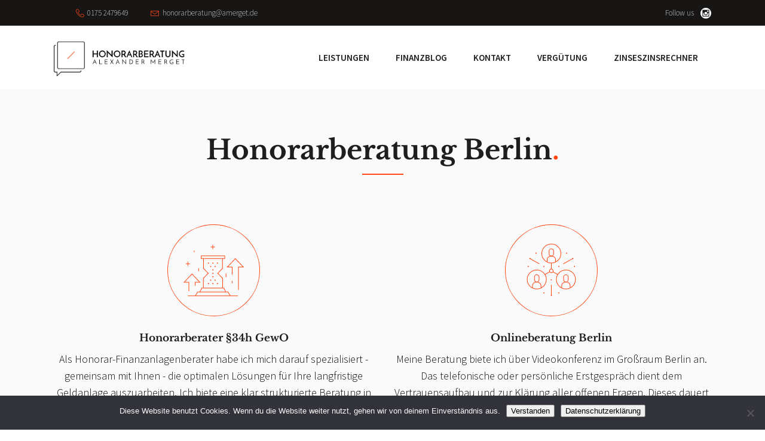

--- FILE ---
content_type: text/html; charset=UTF-8
request_url: https://amerget.de/honorarberatung-berlin
body_size: 23663
content:
<!DOCTYPE html>
<html lang="de">
<head>
				
			<meta property="og:url" content="https://amerget.de/honorarberatung-berlin"/>
			<meta property="og:type" content="article"/>
			<meta property="og:title" content="Honorarberatung Berlin | Alexander Merget"/>
			<meta property="og:description" content="Geldanlage mit ETFs"/>
			<meta property="og:image" content=""/>
		
		
		<meta charset="UTF-8"/>
		<link rel="profile" href="http://gmpg.org/xfn/11"/>
		
				<meta name="viewport" content="width=device-width,initial-scale=1,user-scalable=yes">
		<meta name='robots' content='index, follow, max-image-preview:large, max-snippet:-1, max-video-preview:-1' />
	<style>img:is([sizes="auto" i], [sizes^="auto," i]) { contain-intrinsic-size: 3000px 1500px }</style>
	
	<!-- This site is optimized with the Yoast SEO plugin v26.7 - https://yoast.com/wordpress/plugins/seo/ -->
	<title>Honorarberatung Berlin | Alexander Merget</title>
	<meta name="description" content="Unabhängige Honorarberatung in Berlin. Zulassung nach §34h GewO ohne Interessenkonflikte und Provisionen. Onlineberatung per Videokonferenz." />
	<link rel="canonical" href="https://amerget.de/honorarberatung-berlin" />
	<meta property="og:locale" content="de_DE" />
	<meta property="og:type" content="article" />
	<meta property="og:title" content="Honorarberatung Berlin | Alexander Merget" />
	<meta property="og:description" content="Unabhängige Honorarberatung in Berlin. Zulassung nach §34h GewO ohne Interessenkonflikte und Provisionen. Onlineberatung per Videokonferenz." />
	<meta property="og:url" content="https://amerget.de/honorarberatung-berlin" />
	<meta property="og:site_name" content="Honorarberatung Merget" />
	<meta property="article:publisher" content="https://www.facebook.com/pg/Honorarberatung-Alexander-Merget-105315777603285/about/" />
	<meta property="article:modified_time" content="2025-11-29T07:45:42+00:00" />
	<meta property="og:image" content="https://amerget.de/wp-content/uploads/2019/12/favicon-256x256.png" />
	<meta property="og:image:width" content="256" />
	<meta property="og:image:height" content="256" />
	<meta property="og:image:type" content="image/png" />
	<meta name="twitter:card" content="summary_large_image" />
	<meta name="twitter:site" content="@MergetAlexander" />
	<meta name="twitter:label1" content="Geschätzte Lesezeit" />
	<meta name="twitter:data1" content="5 Minuten" />
	<script type="application/ld+json" class="yoast-schema-graph">{"@context":"https://schema.org","@graph":[{"@type":"WebPage","@id":"https://amerget.de/honorarberatung-berlin","url":"https://amerget.de/honorarberatung-berlin","name":"Honorarberatung Berlin | Alexander Merget","isPartOf":{"@id":"https://amerget.de/#website"},"datePublished":"2020-01-02T21:47:29+00:00","dateModified":"2025-11-29T07:45:42+00:00","description":"Unabhängige Honorarberatung in Berlin. Zulassung nach §34h GewO ohne Interessenkonflikte und Provisionen. Onlineberatung per Videokonferenz.","breadcrumb":{"@id":"https://amerget.de/honorarberatung-berlin#breadcrumb"},"inLanguage":"de","potentialAction":[{"@type":"ReadAction","target":["https://amerget.de/honorarberatung-berlin"]}]},{"@type":"BreadcrumbList","@id":"https://amerget.de/honorarberatung-berlin#breadcrumb","itemListElement":[{"@type":"ListItem","position":1,"name":"Startseite","item":"https://amerget.de/"},{"@type":"ListItem","position":2,"name":"Honorarberatung Berlin | Alexander Merget"}]},{"@type":"WebSite","@id":"https://amerget.de/#website","url":"https://amerget.de/","name":"Honorarberatung Merget","description":"Geldanlage mit ETFs","publisher":{"@id":"https://amerget.de/#organization"},"potentialAction":[{"@type":"SearchAction","target":{"@type":"EntryPoint","urlTemplate":"https://amerget.de/?s={search_term_string}"},"query-input":{"@type":"PropertyValueSpecification","valueRequired":true,"valueName":"search_term_string"}}],"inLanguage":"de"},{"@type":"Organization","@id":"https://amerget.de/#organization","name":"Honorarberatung Alexander Merget","url":"https://amerget.de/","logo":{"@type":"ImageObject","inLanguage":"de","@id":"https://amerget.de/#/schema/logo/image/","url":"https://amerget.de/wp-content/uploads/2019/12/DSC0549-2-scaled.jpg","contentUrl":"https://amerget.de/wp-content/uploads/2019/12/DSC0549-2-scaled.jpg","width":2560,"height":2533,"caption":"Honorarberatung Alexander Merget"},"image":{"@id":"https://amerget.de/#/schema/logo/image/"},"sameAs":["https://www.facebook.com/pg/Honorarberatung-Alexander-Merget-105315777603285/about/","https://x.com/MergetAlexander","https://www.instagram.com/honorarberatung_merget/","https://www.linkedin.com/in/alexandermerget/","https://www.pinterest.de/honorarberatung_merget/"]}]}</script>
	<!-- / Yoast SEO plugin. -->


<link rel='dns-prefetch' href='//apis.google.com' />
<link rel='dns-prefetch' href='//maps.googleapis.com' />

<link rel='dns-prefetch' href='//use.fontawesome.com' />
<link rel="alternate" type="application/rss+xml" title="Honorarberatung Merget &raquo; Feed" href="https://amerget.de/feed" />
<link rel="alternate" type="application/rss+xml" title="Honorarberatung Merget &raquo; Kommentar-Feed" href="https://amerget.de/comments/feed" />
<script type="text/javascript">
/* <![CDATA[ */
window._wpemojiSettings = {"baseUrl":"https:\/\/s.w.org\/images\/core\/emoji\/16.0.1\/72x72\/","ext":".png","svgUrl":"https:\/\/s.w.org\/images\/core\/emoji\/16.0.1\/svg\/","svgExt":".svg","source":{"concatemoji":"https:\/\/amerget.de\/wp-includes\/js\/wp-emoji-release.min.js?ver=6.8.3"}};
/*! This file is auto-generated */
!function(s,n){var o,i,e;function c(e){try{var t={supportTests:e,timestamp:(new Date).valueOf()};sessionStorage.setItem(o,JSON.stringify(t))}catch(e){}}function p(e,t,n){e.clearRect(0,0,e.canvas.width,e.canvas.height),e.fillText(t,0,0);var t=new Uint32Array(e.getImageData(0,0,e.canvas.width,e.canvas.height).data),a=(e.clearRect(0,0,e.canvas.width,e.canvas.height),e.fillText(n,0,0),new Uint32Array(e.getImageData(0,0,e.canvas.width,e.canvas.height).data));return t.every(function(e,t){return e===a[t]})}function u(e,t){e.clearRect(0,0,e.canvas.width,e.canvas.height),e.fillText(t,0,0);for(var n=e.getImageData(16,16,1,1),a=0;a<n.data.length;a++)if(0!==n.data[a])return!1;return!0}function f(e,t,n,a){switch(t){case"flag":return n(e,"\ud83c\udff3\ufe0f\u200d\u26a7\ufe0f","\ud83c\udff3\ufe0f\u200b\u26a7\ufe0f")?!1:!n(e,"\ud83c\udde8\ud83c\uddf6","\ud83c\udde8\u200b\ud83c\uddf6")&&!n(e,"\ud83c\udff4\udb40\udc67\udb40\udc62\udb40\udc65\udb40\udc6e\udb40\udc67\udb40\udc7f","\ud83c\udff4\u200b\udb40\udc67\u200b\udb40\udc62\u200b\udb40\udc65\u200b\udb40\udc6e\u200b\udb40\udc67\u200b\udb40\udc7f");case"emoji":return!a(e,"\ud83e\udedf")}return!1}function g(e,t,n,a){var r="undefined"!=typeof WorkerGlobalScope&&self instanceof WorkerGlobalScope?new OffscreenCanvas(300,150):s.createElement("canvas"),o=r.getContext("2d",{willReadFrequently:!0}),i=(o.textBaseline="top",o.font="600 32px Arial",{});return e.forEach(function(e){i[e]=t(o,e,n,a)}),i}function t(e){var t=s.createElement("script");t.src=e,t.defer=!0,s.head.appendChild(t)}"undefined"!=typeof Promise&&(o="wpEmojiSettingsSupports",i=["flag","emoji"],n.supports={everything:!0,everythingExceptFlag:!0},e=new Promise(function(e){s.addEventListener("DOMContentLoaded",e,{once:!0})}),new Promise(function(t){var n=function(){try{var e=JSON.parse(sessionStorage.getItem(o));if("object"==typeof e&&"number"==typeof e.timestamp&&(new Date).valueOf()<e.timestamp+604800&&"object"==typeof e.supportTests)return e.supportTests}catch(e){}return null}();if(!n){if("undefined"!=typeof Worker&&"undefined"!=typeof OffscreenCanvas&&"undefined"!=typeof URL&&URL.createObjectURL&&"undefined"!=typeof Blob)try{var e="postMessage("+g.toString()+"("+[JSON.stringify(i),f.toString(),p.toString(),u.toString()].join(",")+"));",a=new Blob([e],{type:"text/javascript"}),r=new Worker(URL.createObjectURL(a),{name:"wpTestEmojiSupports"});return void(r.onmessage=function(e){c(n=e.data),r.terminate(),t(n)})}catch(e){}c(n=g(i,f,p,u))}t(n)}).then(function(e){for(var t in e)n.supports[t]=e[t],n.supports.everything=n.supports.everything&&n.supports[t],"flag"!==t&&(n.supports.everythingExceptFlag=n.supports.everythingExceptFlag&&n.supports[t]);n.supports.everythingExceptFlag=n.supports.everythingExceptFlag&&!n.supports.flag,n.DOMReady=!1,n.readyCallback=function(){n.DOMReady=!0}}).then(function(){return e}).then(function(){var e;n.supports.everything||(n.readyCallback(),(e=n.source||{}).concatemoji?t(e.concatemoji):e.wpemoji&&e.twemoji&&(t(e.twemoji),t(e.wpemoji)))}))}((window,document),window._wpemojiSettings);
/* ]]> */
</script>
<style id='wp-emoji-styles-inline-css' type='text/css'>

	img.wp-smiley, img.emoji {
		display: inline !important;
		border: none !important;
		box-shadow: none !important;
		height: 1em !important;
		width: 1em !important;
		margin: 0 0.07em !important;
		vertical-align: -0.1em !important;
		background: none !important;
		padding: 0 !important;
	}
</style>
<link rel='stylesheet' id='wp-block-library-css' href='https://amerget.de/wp-includes/css/dist/block-library/style.min.css?ver=6.8.3' type='text/css' media='all' />
<style id='classic-theme-styles-inline-css' type='text/css'>
/*! This file is auto-generated */
.wp-block-button__link{color:#fff;background-color:#32373c;border-radius:9999px;box-shadow:none;text-decoration:none;padding:calc(.667em + 2px) calc(1.333em + 2px);font-size:1.125em}.wp-block-file__button{background:#32373c;color:#fff;text-decoration:none}
</style>
<style id='font-awesome-svg-styles-default-inline-css' type='text/css'>
.svg-inline--fa {
  display: inline-block;
  height: 1em;
  overflow: visible;
  vertical-align: -.125em;
}
</style>
<link rel='stylesheet' id='font-awesome-svg-styles-css' href='https://amerget.de/wp-content/uploads/font-awesome/v6.6.0/css/svg-with-js.css' type='text/css' media='all' />
<style id='font-awesome-svg-styles-inline-css' type='text/css'>
   .wp-block-font-awesome-icon svg::before,
   .wp-rich-text-font-awesome-icon svg::before {content: unset;}
</style>
<style id='global-styles-inline-css' type='text/css'>
:root{--wp--preset--aspect-ratio--square: 1;--wp--preset--aspect-ratio--4-3: 4/3;--wp--preset--aspect-ratio--3-4: 3/4;--wp--preset--aspect-ratio--3-2: 3/2;--wp--preset--aspect-ratio--2-3: 2/3;--wp--preset--aspect-ratio--16-9: 16/9;--wp--preset--aspect-ratio--9-16: 9/16;--wp--preset--color--black: #000000;--wp--preset--color--cyan-bluish-gray: #abb8c3;--wp--preset--color--white: #ffffff;--wp--preset--color--pale-pink: #f78da7;--wp--preset--color--vivid-red: #cf2e2e;--wp--preset--color--luminous-vivid-orange: #ff6900;--wp--preset--color--luminous-vivid-amber: #fcb900;--wp--preset--color--light-green-cyan: #7bdcb5;--wp--preset--color--vivid-green-cyan: #00d084;--wp--preset--color--pale-cyan-blue: #8ed1fc;--wp--preset--color--vivid-cyan-blue: #0693e3;--wp--preset--color--vivid-purple: #9b51e0;--wp--preset--gradient--vivid-cyan-blue-to-vivid-purple: linear-gradient(135deg,rgba(6,147,227,1) 0%,rgb(155,81,224) 100%);--wp--preset--gradient--light-green-cyan-to-vivid-green-cyan: linear-gradient(135deg,rgb(122,220,180) 0%,rgb(0,208,130) 100%);--wp--preset--gradient--luminous-vivid-amber-to-luminous-vivid-orange: linear-gradient(135deg,rgba(252,185,0,1) 0%,rgba(255,105,0,1) 100%);--wp--preset--gradient--luminous-vivid-orange-to-vivid-red: linear-gradient(135deg,rgba(255,105,0,1) 0%,rgb(207,46,46) 100%);--wp--preset--gradient--very-light-gray-to-cyan-bluish-gray: linear-gradient(135deg,rgb(238,238,238) 0%,rgb(169,184,195) 100%);--wp--preset--gradient--cool-to-warm-spectrum: linear-gradient(135deg,rgb(74,234,220) 0%,rgb(151,120,209) 20%,rgb(207,42,186) 40%,rgb(238,44,130) 60%,rgb(251,105,98) 80%,rgb(254,248,76) 100%);--wp--preset--gradient--blush-light-purple: linear-gradient(135deg,rgb(255,206,236) 0%,rgb(152,150,240) 100%);--wp--preset--gradient--blush-bordeaux: linear-gradient(135deg,rgb(254,205,165) 0%,rgb(254,45,45) 50%,rgb(107,0,62) 100%);--wp--preset--gradient--luminous-dusk: linear-gradient(135deg,rgb(255,203,112) 0%,rgb(199,81,192) 50%,rgb(65,88,208) 100%);--wp--preset--gradient--pale-ocean: linear-gradient(135deg,rgb(255,245,203) 0%,rgb(182,227,212) 50%,rgb(51,167,181) 100%);--wp--preset--gradient--electric-grass: linear-gradient(135deg,rgb(202,248,128) 0%,rgb(113,206,126) 100%);--wp--preset--gradient--midnight: linear-gradient(135deg,rgb(2,3,129) 0%,rgb(40,116,252) 100%);--wp--preset--font-size--small: 13px;--wp--preset--font-size--medium: 20px;--wp--preset--font-size--large: 36px;--wp--preset--font-size--x-large: 42px;--wp--preset--spacing--20: 0.44rem;--wp--preset--spacing--30: 0.67rem;--wp--preset--spacing--40: 1rem;--wp--preset--spacing--50: 1.5rem;--wp--preset--spacing--60: 2.25rem;--wp--preset--spacing--70: 3.38rem;--wp--preset--spacing--80: 5.06rem;--wp--preset--shadow--natural: 6px 6px 9px rgba(0, 0, 0, 0.2);--wp--preset--shadow--deep: 12px 12px 50px rgba(0, 0, 0, 0.4);--wp--preset--shadow--sharp: 6px 6px 0px rgba(0, 0, 0, 0.2);--wp--preset--shadow--outlined: 6px 6px 0px -3px rgba(255, 255, 255, 1), 6px 6px rgba(0, 0, 0, 1);--wp--preset--shadow--crisp: 6px 6px 0px rgba(0, 0, 0, 1);}:where(.is-layout-flex){gap: 0.5em;}:where(.is-layout-grid){gap: 0.5em;}body .is-layout-flex{display: flex;}.is-layout-flex{flex-wrap: wrap;align-items: center;}.is-layout-flex > :is(*, div){margin: 0;}body .is-layout-grid{display: grid;}.is-layout-grid > :is(*, div){margin: 0;}:where(.wp-block-columns.is-layout-flex){gap: 2em;}:where(.wp-block-columns.is-layout-grid){gap: 2em;}:where(.wp-block-post-template.is-layout-flex){gap: 1.25em;}:where(.wp-block-post-template.is-layout-grid){gap: 1.25em;}.has-black-color{color: var(--wp--preset--color--black) !important;}.has-cyan-bluish-gray-color{color: var(--wp--preset--color--cyan-bluish-gray) !important;}.has-white-color{color: var(--wp--preset--color--white) !important;}.has-pale-pink-color{color: var(--wp--preset--color--pale-pink) !important;}.has-vivid-red-color{color: var(--wp--preset--color--vivid-red) !important;}.has-luminous-vivid-orange-color{color: var(--wp--preset--color--luminous-vivid-orange) !important;}.has-luminous-vivid-amber-color{color: var(--wp--preset--color--luminous-vivid-amber) !important;}.has-light-green-cyan-color{color: var(--wp--preset--color--light-green-cyan) !important;}.has-vivid-green-cyan-color{color: var(--wp--preset--color--vivid-green-cyan) !important;}.has-pale-cyan-blue-color{color: var(--wp--preset--color--pale-cyan-blue) !important;}.has-vivid-cyan-blue-color{color: var(--wp--preset--color--vivid-cyan-blue) !important;}.has-vivid-purple-color{color: var(--wp--preset--color--vivid-purple) !important;}.has-black-background-color{background-color: var(--wp--preset--color--black) !important;}.has-cyan-bluish-gray-background-color{background-color: var(--wp--preset--color--cyan-bluish-gray) !important;}.has-white-background-color{background-color: var(--wp--preset--color--white) !important;}.has-pale-pink-background-color{background-color: var(--wp--preset--color--pale-pink) !important;}.has-vivid-red-background-color{background-color: var(--wp--preset--color--vivid-red) !important;}.has-luminous-vivid-orange-background-color{background-color: var(--wp--preset--color--luminous-vivid-orange) !important;}.has-luminous-vivid-amber-background-color{background-color: var(--wp--preset--color--luminous-vivid-amber) !important;}.has-light-green-cyan-background-color{background-color: var(--wp--preset--color--light-green-cyan) !important;}.has-vivid-green-cyan-background-color{background-color: var(--wp--preset--color--vivid-green-cyan) !important;}.has-pale-cyan-blue-background-color{background-color: var(--wp--preset--color--pale-cyan-blue) !important;}.has-vivid-cyan-blue-background-color{background-color: var(--wp--preset--color--vivid-cyan-blue) !important;}.has-vivid-purple-background-color{background-color: var(--wp--preset--color--vivid-purple) !important;}.has-black-border-color{border-color: var(--wp--preset--color--black) !important;}.has-cyan-bluish-gray-border-color{border-color: var(--wp--preset--color--cyan-bluish-gray) !important;}.has-white-border-color{border-color: var(--wp--preset--color--white) !important;}.has-pale-pink-border-color{border-color: var(--wp--preset--color--pale-pink) !important;}.has-vivid-red-border-color{border-color: var(--wp--preset--color--vivid-red) !important;}.has-luminous-vivid-orange-border-color{border-color: var(--wp--preset--color--luminous-vivid-orange) !important;}.has-luminous-vivid-amber-border-color{border-color: var(--wp--preset--color--luminous-vivid-amber) !important;}.has-light-green-cyan-border-color{border-color: var(--wp--preset--color--light-green-cyan) !important;}.has-vivid-green-cyan-border-color{border-color: var(--wp--preset--color--vivid-green-cyan) !important;}.has-pale-cyan-blue-border-color{border-color: var(--wp--preset--color--pale-cyan-blue) !important;}.has-vivid-cyan-blue-border-color{border-color: var(--wp--preset--color--vivid-cyan-blue) !important;}.has-vivid-purple-border-color{border-color: var(--wp--preset--color--vivid-purple) !important;}.has-vivid-cyan-blue-to-vivid-purple-gradient-background{background: var(--wp--preset--gradient--vivid-cyan-blue-to-vivid-purple) !important;}.has-light-green-cyan-to-vivid-green-cyan-gradient-background{background: var(--wp--preset--gradient--light-green-cyan-to-vivid-green-cyan) !important;}.has-luminous-vivid-amber-to-luminous-vivid-orange-gradient-background{background: var(--wp--preset--gradient--luminous-vivid-amber-to-luminous-vivid-orange) !important;}.has-luminous-vivid-orange-to-vivid-red-gradient-background{background: var(--wp--preset--gradient--luminous-vivid-orange-to-vivid-red) !important;}.has-very-light-gray-to-cyan-bluish-gray-gradient-background{background: var(--wp--preset--gradient--very-light-gray-to-cyan-bluish-gray) !important;}.has-cool-to-warm-spectrum-gradient-background{background: var(--wp--preset--gradient--cool-to-warm-spectrum) !important;}.has-blush-light-purple-gradient-background{background: var(--wp--preset--gradient--blush-light-purple) !important;}.has-blush-bordeaux-gradient-background{background: var(--wp--preset--gradient--blush-bordeaux) !important;}.has-luminous-dusk-gradient-background{background: var(--wp--preset--gradient--luminous-dusk) !important;}.has-pale-ocean-gradient-background{background: var(--wp--preset--gradient--pale-ocean) !important;}.has-electric-grass-gradient-background{background: var(--wp--preset--gradient--electric-grass) !important;}.has-midnight-gradient-background{background: var(--wp--preset--gradient--midnight) !important;}.has-small-font-size{font-size: var(--wp--preset--font-size--small) !important;}.has-medium-font-size{font-size: var(--wp--preset--font-size--medium) !important;}.has-large-font-size{font-size: var(--wp--preset--font-size--large) !important;}.has-x-large-font-size{font-size: var(--wp--preset--font-size--x-large) !important;}
:where(.wp-block-post-template.is-layout-flex){gap: 1.25em;}:where(.wp-block-post-template.is-layout-grid){gap: 1.25em;}
:where(.wp-block-columns.is-layout-flex){gap: 2em;}:where(.wp-block-columns.is-layout-grid){gap: 2em;}
:root :where(.wp-block-pullquote){font-size: 1.5em;line-height: 1.6;}
</style>
<link rel='stylesheet' id='booked-tooltipster-css' href='https://amerget.de/wp-content/plugins/booked/assets/js/tooltipster/css/tooltipster.css?ver=3.3.0' type='text/css' media='all' />
<link rel='stylesheet' id='booked-tooltipster-theme-css' href='https://amerget.de/wp-content/plugins/booked/assets/js/tooltipster/css/themes/tooltipster-light.css?ver=3.3.0' type='text/css' media='all' />
<link rel='stylesheet' id='booked-animations-css' href='https://amerget.de/wp-content/plugins/booked/assets/css/animations.css?ver=2.4.3' type='text/css' media='all' />
<link rel='stylesheet' id='booked-css-css' href='https://amerget.de/wp-content/plugins/booked/dist/booked.css?ver=2.4.3' type='text/css' media='all' />
<style id='booked-css-inline-css' type='text/css'>
#ui-datepicker-div.booked_custom_date_picker table.ui-datepicker-calendar tbody td a.ui-state-active,#ui-datepicker-div.booked_custom_date_picker table.ui-datepicker-calendar tbody td a.ui-state-active:hover,body #booked-profile-page input[type=submit].button-primary:hover,body .booked-list-view button.button:hover, body .booked-list-view input[type=submit].button-primary:hover,body div.booked-calendar input[type=submit].button-primary:hover,body .booked-modal input[type=submit].button-primary:hover,body div.booked-calendar .bc-head,body div.booked-calendar .bc-head .bc-col,body div.booked-calendar .booked-appt-list .timeslot .timeslot-people button:hover,body #booked-profile-page .booked-profile-header,body #booked-profile-page .booked-tabs li.active a,body #booked-profile-page .booked-tabs li.active a:hover,body #booked-profile-page .appt-block .google-cal-button > a:hover,#ui-datepicker-div.booked_custom_date_picker .ui-datepicker-header{ background:#c4f2d4 !important; }body #booked-profile-page input[type=submit].button-primary:hover,body div.booked-calendar input[type=submit].button-primary:hover,body .booked-list-view button.button:hover, body .booked-list-view input[type=submit].button-primary:hover,body .booked-modal input[type=submit].button-primary:hover,body div.booked-calendar .bc-head .bc-col,body div.booked-calendar .booked-appt-list .timeslot .timeslot-people button:hover,body #booked-profile-page .booked-profile-header,body #booked-profile-page .appt-block .google-cal-button > a:hover{ border-color:#c4f2d4 !important; }body div.booked-calendar .bc-row.days,body div.booked-calendar .bc-row.days .bc-col,body .booked-calendarSwitcher.calendar,body #booked-profile-page .booked-tabs,#ui-datepicker-div.booked_custom_date_picker table.ui-datepicker-calendar thead,#ui-datepicker-div.booked_custom_date_picker table.ui-datepicker-calendar thead th{ background:#039146 !important; }body div.booked-calendar .bc-row.days .bc-col,body #booked-profile-page .booked-tabs{ border-color:#039146 !important; }#ui-datepicker-div.booked_custom_date_picker table.ui-datepicker-calendar tbody td.ui-datepicker-today a,#ui-datepicker-div.booked_custom_date_picker table.ui-datepicker-calendar tbody td.ui-datepicker-today a:hover,body #booked-profile-page input[type=submit].button-primary,body div.booked-calendar input[type=submit].button-primary,body .booked-list-view button.button, body .booked-list-view input[type=submit].button-primary,body .booked-list-view button.button, body .booked-list-view input[type=submit].button-primary,body .booked-modal input[type=submit].button-primary,body div.booked-calendar .booked-appt-list .timeslot .timeslot-people button,body #booked-profile-page .booked-profile-appt-list .appt-block.approved .status-block,body #booked-profile-page .appt-block .google-cal-button > a,body .booked-modal p.booked-title-bar,body div.booked-calendar .bc-col:hover .date span,body .booked-list-view a.booked_list_date_picker_trigger.booked-dp-active,body .booked-list-view a.booked_list_date_picker_trigger.booked-dp-active:hover,.booked-ms-modal .booked-book-appt,body #booked-profile-page .booked-tabs li a .counter{ background:#56c477; }body #booked-profile-page input[type=submit].button-primary,body div.booked-calendar input[type=submit].button-primary,body .booked-list-view button.button, body .booked-list-view input[type=submit].button-primary,body .booked-list-view button.button, body .booked-list-view input[type=submit].button-primary,body .booked-modal input[type=submit].button-primary,body #booked-profile-page .appt-block .google-cal-button > a,body div.booked-calendar .booked-appt-list .timeslot .timeslot-people button,body .booked-list-view a.booked_list_date_picker_trigger.booked-dp-active,body .booked-list-view a.booked_list_date_picker_trigger.booked-dp-active:hover{ border-color:#56c477; }body .booked-modal .bm-window p i.fa,body .booked-modal .bm-window a,body .booked-appt-list .booked-public-appointment-title,body .booked-modal .bm-window p.appointment-title,.booked-ms-modal.visible:hover .booked-book-appt{ color:#56c477; }.booked-appt-list .timeslot.has-title .booked-public-appointment-title { color:inherit; }
</style>
<link rel='stylesheet' id='contact-form-7-css' href='https://amerget.de/wp-content/plugins/contact-form-7/includes/css/styles.css?ver=6.1.4' type='text/css' media='all' />
<link rel='stylesheet' id='cookie-notice-front-css' href='https://amerget.de/wp-content/plugins/cookie-notice/css/front.min.css?ver=2.5.11' type='text/css' media='all' />
<link rel='stylesheet' id='everlead-membership-style-css' href='https://amerget.de/wp-content/plugins/everlead-membership/assets/css/membership.min.css?ver=6.8.3' type='text/css' media='all' />
<link rel='stylesheet' id='everlead-membership-responsive-style-css' href='https://amerget.de/wp-content/plugins/everlead-membership/assets/css/membership-responsive.min.css?ver=6.8.3' type='text/css' media='all' />
<link rel='stylesheet' id='rs-plugin-settings-css' href='https://amerget.de/wp-content/plugins/revslider/public/assets/css/settings.css?ver=5.4.8.3' type='text/css' media='all' />
<style id='rs-plugin-settings-inline-css' type='text/css'>
#rs-demo-id {}
</style>
<link rel='stylesheet' id='everlead-mikado-default-style-css' href='https://amerget.de/wp-content/themes/everlead/style.css?ver=6.8.3' type='text/css' media='all' />
<link rel='stylesheet' id='everlead-mikado-child-style-css' href='https://amerget.de/wp-content/themes/everlead-child/style.css?ver=6.8.3' type='text/css' media='all' />
<link rel='stylesheet' id='everlead-mikado-modules-css' href='https://amerget.de/wp-content/themes/everlead/assets/css/modules.min.css?ver=6.8.3' type='text/css' media='all' />
<style id='everlead-mikado-modules-inline-css' type='text/css'>
.page-id-4915 .mkdf-content .mkdf-content-inner > .mkdf-container > .mkdf-container-inner, .page-id-4915 .mkdf-content .mkdf-content-inner > .mkdf-full-width > .mkdf-full-width-inner { padding: 0;}@media only screen and (max-width: 1024px) {.page-id-4915 .mkdf-content .mkdf-content-inner > .mkdf-container > .mkdf-container-inner, .page-id-4915 .mkdf-content .mkdf-content-inner > .mkdf-full-width > .mkdf-full-width-inner { padding: 0;}}.page-id-4915 .mkdf-content .mkdf-content-inner > .mkdf-container > .mkdf-container-inner, .page-id-4915 .mkdf-content .mkdf-content-inner > .mkdf-full-width > .mkdf-full-width-inner { padding: 0;}@media only screen and (max-width: 1024px) {.page-id-4915 .mkdf-content .mkdf-content-inner > .mkdf-container > .mkdf-container-inner, .page-id-4915 .mkdf-content .mkdf-content-inner > .mkdf-full-width > .mkdf-full-width-inner { padding: 0;}}
</style>
<link rel='stylesheet' id='mkdf-dripicons-css' href='https://amerget.de/wp-content/themes/everlead/framework/lib/icons-pack/dripicons/dripicons.css?ver=6.8.3' type='text/css' media='all' />
<link rel='stylesheet' id='mkdf-font_elegant-css' href='https://amerget.de/wp-content/themes/everlead/framework/lib/icons-pack/elegant-icons/style.min.css?ver=6.8.3' type='text/css' media='all' />
<link rel='stylesheet' id='mkdf-font_awesome-css' href='https://amerget.de/wp-content/themes/everlead/framework/lib/icons-pack/font-awesome/css/fontawesome-all.min.css?ver=6.8.3' type='text/css' media='all' />
<link rel='stylesheet' id='mkdf-ion_icons-css' href='https://amerget.de/wp-content/themes/everlead/framework/lib/icons-pack/ion-icons/css/ionicons.min.css?ver=6.8.3' type='text/css' media='all' />
<link rel='stylesheet' id='mkdf-linea_icons-css' href='https://amerget.de/wp-content/themes/everlead/framework/lib/icons-pack/linea-icons/style.css?ver=6.8.3' type='text/css' media='all' />
<link rel='stylesheet' id='mkdf-linear_icons-css' href='https://amerget.de/wp-content/themes/everlead/framework/lib/icons-pack/linear-icons/style.css?ver=6.8.3' type='text/css' media='all' />
<link rel='stylesheet' id='mkdf-simple_line_icons-css' href='https://amerget.de/wp-content/themes/everlead/framework/lib/icons-pack/simple-line-icons/simple-line-icons.css?ver=6.8.3' type='text/css' media='all' />
<link rel='stylesheet' id='mediaelement-css' href='https://amerget.de/wp-includes/js/mediaelement/mediaelementplayer-legacy.min.css?ver=4.2.17' type='text/css' media='all' />
<link rel='stylesheet' id='wp-mediaelement-css' href='https://amerget.de/wp-includes/js/mediaelement/wp-mediaelement.min.css?ver=6.8.3' type='text/css' media='all' />
<link rel='stylesheet' id='everlead-mikado-business-style-css' href='https://amerget.de/wp-content/plugins/everlead-business/assets/css/business.min.css?ver=6.8.3' type='text/css' media='all' />
<link rel='stylesheet' id='everlead-mikado-business-responsive-style-css' href='https://amerget.de/wp-content/plugins/everlead-business/assets/css/business-responsive.min.css?ver=6.8.3' type='text/css' media='all' />
<link rel='stylesheet' id='everlead-mikado-style-dynamic-css' href='https://amerget.de/wp-content/themes/everlead/assets/css/style_dynamic.css?ver=1744975697' type='text/css' media='all' />
<link rel='stylesheet' id='everlead-mikado-modules-responsive-css' href='https://amerget.de/wp-content/themes/everlead/assets/css/modules-responsive.min.css?ver=6.8.3' type='text/css' media='all' />
<link rel='stylesheet' id='everlead-mikado-style-dynamic-responsive-css' href='https://amerget.de/wp-content/themes/everlead/assets/css/style_dynamic_responsive.css?ver=1744975697' type='text/css' media='all' />
<link rel='stylesheet' id='everlead-mikado-google-fonts-css' href='//amerget.de/wp-content/uploads/omgf/everlead-mikado-google-fonts/everlead-mikado-google-fonts.css?ver=1764402971' type='text/css' media='all' />
<link rel='stylesheet' id='font-awesome-official-css' href='https://use.fontawesome.com/releases/v6.6.0/css/all.css' type='text/css' media='all' integrity="sha384-h/hnnw1Bi4nbpD6kE7nYfCXzovi622sY5WBxww8ARKwpdLj5kUWjRuyiXaD1U2JT" crossorigin="anonymous" />
<link rel='stylesheet' id='js_composer_front-css' href='https://amerget.de/wp-content/plugins/js_composer/assets/css/js_composer.min.css?ver=8.0' type='text/css' media='all' />
<link rel='stylesheet' id='font-awesome-official-v4shim-css' href='https://use.fontawesome.com/releases/v6.6.0/css/v4-shims.css' type='text/css' media='all' integrity="sha384-Heamg4F/EELwbmnBJapxaWTkcdX/DCrJpYgSshI5BkI7xghn3RvDcpG+1xUJt/7K" crossorigin="anonymous" />
<script type="text/javascript" src="https://amerget.de/wp-includes/js/jquery/jquery.min.js?ver=3.7.1" id="jquery-core-js"></script>
<script type="text/javascript" src="https://amerget.de/wp-includes/js/jquery/jquery-migrate.min.js?ver=3.4.1" id="jquery-migrate-js"></script>
<script type="text/javascript" id="cookie-notice-front-js-before">
/* <![CDATA[ */
var cnArgs = {"ajaxUrl":"https:\/\/amerget.de\/wp-admin\/admin-ajax.php","nonce":"532a8bc811","hideEffect":"fade","position":"bottom","onScroll":false,"onScrollOffset":100,"onClick":false,"cookieName":"cookie_notice_accepted","cookieTime":2592000,"cookieTimeRejected":2592000,"globalCookie":false,"redirection":false,"cache":false,"revokeCookies":false,"revokeCookiesOpt":"automatic"};
/* ]]> */
</script>
<script type="text/javascript" src="https://amerget.de/wp-content/plugins/cookie-notice/js/front.min.js?ver=2.5.11" id="cookie-notice-front-js"></script>
<script type="text/javascript" src="https://apis.google.com/js/platform.js" id="everlead-membership-google-plus-api-js"></script>
<script type="text/javascript" src="https://amerget.de/wp-content/plugins/revslider/public/assets/js/jquery.themepunch.tools.min.js?ver=5.4.8.3" id="tp-tools-js"></script>
<script type="text/javascript" src="https://amerget.de/wp-content/plugins/revslider/public/assets/js/jquery.themepunch.revolution.min.js?ver=5.4.8.3" id="revmin-js"></script>
<script></script><link rel="https://api.w.org/" href="https://amerget.de/wp-json/" /><link rel="alternate" title="JSON" type="application/json" href="https://amerget.de/wp-json/wp/v2/pages/4915" /><link rel="EditURI" type="application/rsd+xml" title="RSD" href="https://amerget.de/xmlrpc.php?rsd" />
<meta name="generator" content="WordPress 6.8.3" />
<link rel='shortlink' href='https://amerget.de/?p=4915' />
<link rel="alternate" title="oEmbed (JSON)" type="application/json+oembed" href="https://amerget.de/wp-json/oembed/1.0/embed?url=https%3A%2F%2Famerget.de%2Fhonorarberatung-berlin" />
<link rel="alternate" title="oEmbed (XML)" type="text/xml+oembed" href="https://amerget.de/wp-json/oembed/1.0/embed?url=https%3A%2F%2Famerget.de%2Fhonorarberatung-berlin&#038;format=xml" />
<meta name="generator" content="Powered by WPBakery Page Builder - drag and drop page builder for WordPress."/>
<style data-type="vc_custom-css">@media screen and (max-width: 680px) {
    .mkdf-layout-holder .mkdf-lh-content .mkdf-custom-font-holder {
            margin: -19px 0 -41px 50% !important;
    }
}

.mkdf-custom-layout-holder .mkdf-lh-content {
    padding-bottom: 33px;
}

@media only screen and (max-width: 480px) {
    #rev_slider_12_1 .tp-bullets {
        transform: matrix(1, 0, 0, 1, -36, -35) !important;
    }
                                            

}

nav.mkdf-mobile-nav.ps {
    height: auto!important;
}</style><meta name="generator" content="Powered by Slider Revolution 5.4.8.3 - responsive, Mobile-Friendly Slider Plugin for WordPress with comfortable drag and drop interface." />
<link rel="icon" href="https://amerget.de/wp-content/uploads/2019/12/cropped-favicon-256x256-1-32x32.png" sizes="32x32" />
<link rel="icon" href="https://amerget.de/wp-content/uploads/2019/12/cropped-favicon-256x256-1-192x192.png" sizes="192x192" />
<link rel="apple-touch-icon" href="https://amerget.de/wp-content/uploads/2019/12/cropped-favicon-256x256-1-180x180.png" />
<meta name="msapplication-TileImage" content="https://amerget.de/wp-content/uploads/2019/12/cropped-favicon-256x256-1-270x270.png" />
<script type="text/javascript">function setREVStartSize(e){									
						try{ e.c=jQuery(e.c);var i=jQuery(window).width(),t=9999,r=0,n=0,l=0,f=0,s=0,h=0;
							if(e.responsiveLevels&&(jQuery.each(e.responsiveLevels,function(e,f){f>i&&(t=r=f,l=e),i>f&&f>r&&(r=f,n=e)}),t>r&&(l=n)),f=e.gridheight[l]||e.gridheight[0]||e.gridheight,s=e.gridwidth[l]||e.gridwidth[0]||e.gridwidth,h=i/s,h=h>1?1:h,f=Math.round(h*f),"fullscreen"==e.sliderLayout){var u=(e.c.width(),jQuery(window).height());if(void 0!=e.fullScreenOffsetContainer){var c=e.fullScreenOffsetContainer.split(",");if (c) jQuery.each(c,function(e,i){u=jQuery(i).length>0?u-jQuery(i).outerHeight(!0):u}),e.fullScreenOffset.split("%").length>1&&void 0!=e.fullScreenOffset&&e.fullScreenOffset.length>0?u-=jQuery(window).height()*parseInt(e.fullScreenOffset,0)/100:void 0!=e.fullScreenOffset&&e.fullScreenOffset.length>0&&(u-=parseInt(e.fullScreenOffset,0))}f=u}else void 0!=e.minHeight&&f<e.minHeight&&(f=e.minHeight);e.c.closest(".rev_slider_wrapper").css({height:f})					
						}catch(d){console.log("Failure at Presize of Slider:"+d)}						
					};</script>
		<style type="text/css" id="wp-custom-css">
			.mkdf-mobile-nav {
    height: auto!important;
}		</style>
		<style type="text/css" data-type="vc_shortcodes-custom-css">.vc_custom_1581700829607{padding-top: 70px !important;padding-bottom: 0px !important;}.vc_custom_1558444736225{padding-top: 66px !important;padding-bottom: 140px !important;}.vc_custom_1574279089591{margin-top: -100px !important;}.vc_custom_1572716252643{padding-top: 50px !important;padding-bottom: 100px !important;}.vc_custom_1706942492408{padding-top: 75px !important;}</style><noscript><style> .wpb_animate_when_almost_visible { opacity: 1; }</style></noscript></head>
<body class="wp-singular page-template page-template-full-width page-template-full-width-php page page-id-4915 wp-theme-everlead wp-child-theme-everlead-child cookies-not-set mkdf-business-1.0.1 everlead-core-1.0 mkdf-social-login-1.0.0 everlead child-child-ver-1.0.0 everlead-ver-1.3 mkdf-grid-1300 mkdf-wide-dropdown-menu-content-in-grid mkdf-dark-header mkdf-sticky-header-on-scroll-up mkdf-dropdown-animate-height mkdf-header-standard mkdf-menu-area-shadow-disable mkdf-menu-area-in-grid-shadow-disable mkdf-menu-area-border-disable mkdf-menu-area-in-grid-border-disable mkdf-logo-area-border-disable mkdf-logo-area-in-grid-border-disable mkdf-header-vertical-shadow-disable mkdf-header-vertical-border-disable mkdf-default-mobile-header mkdf-sticky-up-mobile-header mkdf-header-top-enabled wpb-js-composer js-comp-ver-8.0 vc_responsive" itemscope itemtype="https://schema.org/WebPage">
	    <div class="mkdf-wrapper">
        <div class="mkdf-wrapper-inner">
            	
		
	<div class="mkdf-top-bar">
				
					<div class="mkdf-grid">
						
			<div class="mkdf-vertical-align-containers">
				<div class="mkdf-position-left"><!--
				 --><div class="mkdf-position-left-inner">
																
			<a class="mkdf-icon-widget-holder mkdf-icon-and-text-has-hover"  data-text-hover-color="#ffffff" href="tel:%20++491752479649" target="_self" style="margin: 0 0 0 37px">
				<span class="mkdf-icon-element lnr lnr-phone-handset" style="color: #ff4612;font-size: 14px"></span>				<span class="mkdf-icon-text " style="font-size: 13px;color: #d2d2d2">0175 2479649</span>			</a>
						
			<a class="mkdf-icon-widget-holder mkdf-icon-and-text-has-hover"  data-text-hover-color="#ffffff" href="mailto:%20honorarberatung@amerget.de" target="_self" style="margin: 0 0 0 37px">
				<span class="mkdf-icon-element lnr lnr-envelope" style="color: #ff4612;font-size: 15px"></span>				<span class="mkdf-icon-text " style="font-size: 13px;color: #d2d2d2">honorarberatung@amerget.de</span>			</a>
														</div>
				</div>
				<div class="mkdf-position-right"><!--
				 --><div class="mkdf-position-right-inner">
													<div id="text-8" class="widget widget_text mkdf-top-bar-widget">			<div class="textwidget"><p><a style="margin-right:5px; margin-left:35px; font-size: 13px; line-height: 25px; color: #d2d2d2;">Follow us</a></p>
</div>
		</div><div class="widget mkdf-social-icons-group-widget mkdf-light-skin text-align-left">									<a class="mkdf-social-icon-widget-holder mkdf-icon-has-hover" data-hover-color="#ff4612" style="color: #ffffff;;font-size: 18px;margin: 2px 0 0 6px;" href="https://www.instagram.com/honorarberatung_merget/" target="_blank">
						<span class="mkdf-social-icon-widget social_instagram_circle"></span>					</a>
																								</div>											</div>
				</div>
			</div>
				
					</div>
				
			</div>
	
	
<header class="mkdf-page-header">
		
				
	<div class="mkdf-menu-area mkdf-menu-right">
				
					<div class="mkdf-grid">
						
			<div class="mkdf-vertical-align-containers">
				<div class="mkdf-position-left"><!--
				 --><div class="mkdf-position-left-inner">
						
	
	<div class="mkdf-logo-wrapper">
		<a itemprop="url" href="https://amerget.de/" style="height: 462px;">
			<img itemprop="image" class="mkdf-normal-logo" src="https://amerget.de/wp-content/uploads/2020/06/Logo-Webseite-Test5.png" width="2253" height="925"  alt="logo"/>
			<img itemprop="image" class="mkdf-dark-logo" src="https://amerget.de/wp-content/uploads/2020/06/Logo-Webseite-Test5.png" width="2253" height="925"  alt="dark logo"/>			<img itemprop="image" class="mkdf-light-logo" src="https://amerget.de/wp-content/uploads/2020/06/Logo-Webseite-Test5.png" width="2253" height="925"  alt="light logo"/>		</a>
	</div>

											</div>
				</div>
								<div class="mkdf-position-right"><!--
				 --><div class="mkdf-position-right-inner">
														
	<nav class="mkdf-main-menu mkdf-drop-down mkdf-default-nav">
		<ul id="menu-home" class="clearfix"><li id="nav-menu-item-3943" class="menu-item menu-item-type-post_type menu-item-object-page menu-item-home  narrow"><a href="https://amerget.de/" class=""><span class="item_outer"><span class="item_text">Leistungen</span></span></a></li>
<li id="nav-menu-item-4437" class="menu-item menu-item-type-post_type menu-item-object-page  narrow"><a href="https://amerget.de/finanzblog" class=""><span class="item_outer"><span class="item_text">Finanzblog</span></span></a></li>
<li id="nav-menu-item-4323" class="menu-item menu-item-type-post_type menu-item-object-page menu-item-home anchor-item  narrow"><a href="https://amerget.de/#Kontakt" class=""><span class="item_outer"><span class="item_text">Kontakt</span></span></a></li>
<li id="nav-menu-item-4433" class="menu-item menu-item-type-post_type menu-item-object-page  narrow"><a href="https://amerget.de/verguetung" class=""><span class="item_outer"><span class="item_text">Vergütung</span></span></a></li>
<li id="nav-menu-item-4436" class="menu-item menu-item-type-post_type menu-item-object-page  narrow"><a href="https://amerget.de/zinseszinsrechner" class=""><span class="item_outer"><span class="item_text">Zinseszinsrechner</span></span></a></li>
</ul>	</nav>

																	</div>
				</div>
			</div>
			
					</div>
			</div>
			
		
	
<div class="mkdf-sticky-header">
        <div class="mkdf-sticky-holder mkdf-menu-right">
                <div class="mkdf-grid">
                        <div class="mkdf-vertical-align-containers">
                <div class="mkdf-position-left"><!--
                 --><div class="mkdf-position-left-inner">
                        
	
	<div class="mkdf-logo-wrapper">
		<a itemprop="url" href="https://amerget.de/" style="height: 462px;">
			<img itemprop="image" class="mkdf-normal-logo" src="https://amerget.de/wp-content/uploads/2020/06/Logo-Webseite-Test5.png" width="2253" height="925"  alt="logo"/>
			<img itemprop="image" class="mkdf-dark-logo" src="https://amerget.de/wp-content/uploads/2020/06/Logo-Webseite-Test5.png" width="2253" height="925"  alt="dark logo"/>			<img itemprop="image" class="mkdf-light-logo" src="https://amerget.de/wp-content/uploads/2020/06/Logo-Webseite-Test5.png" width="2253" height="925"  alt="light logo"/>		</a>
	</div>

                                            </div>
                </div>
                                <div class="mkdf-position-right"><!--
                 --><div class="mkdf-position-right-inner">
                                                    
<nav class="mkdf-main-menu mkdf-drop-down mkdf-sticky-nav">
    <ul id="menu-home-1" class="clearfix"><li id="sticky-nav-menu-item-3943" class="menu-item menu-item-type-post_type menu-item-object-page menu-item-home  narrow"><a href="https://amerget.de/" class=""><span class="item_outer"><span class="item_text">Leistungen</span><span class="plus"></span></span></a></li>
<li id="sticky-nav-menu-item-4437" class="menu-item menu-item-type-post_type menu-item-object-page  narrow"><a href="https://amerget.de/finanzblog" class=""><span class="item_outer"><span class="item_text">Finanzblog</span><span class="plus"></span></span></a></li>
<li id="sticky-nav-menu-item-4323" class="menu-item menu-item-type-post_type menu-item-object-page menu-item-home anchor-item  narrow"><a href="https://amerget.de/#Kontakt" class=""><span class="item_outer"><span class="item_text">Kontakt</span><span class="plus"></span></span></a></li>
<li id="sticky-nav-menu-item-4433" class="menu-item menu-item-type-post_type menu-item-object-page  narrow"><a href="https://amerget.de/verguetung" class=""><span class="item_outer"><span class="item_text">Vergütung</span><span class="plus"></span></span></a></li>
<li id="sticky-nav-menu-item-4436" class="menu-item menu-item-type-post_type menu-item-object-page  narrow"><a href="https://amerget.de/zinseszinsrechner" class=""><span class="item_outer"><span class="item_text">Zinseszinsrechner</span><span class="plus"></span></span></a></li>
</ul></nav>

                                                                    </div>
                </div>
            </div>
                    </div>
            </div>
	</div>

	
	</header>


<header class="mkdf-mobile-header">
		
	<div class="mkdf-mobile-header-inner">
		<div class="mkdf-mobile-header-holder">
			            <div class="mkdf-grid">
                            <div class="mkdf-vertical-align-containers">
                    <div class="mkdf-position-left"><!--
                     --><div class="mkdf-position-left-inner">
                            
<div class="mkdf-mobile-logo-wrapper">
	<a itemprop="url" href="https://amerget.de/" style="height: 33px">
		<img itemprop="image" src="https://amerget.de/wp-content/uploads/2020/06/Logo-Webseite-Test6-mobile-2.png" width="247" height="67"  alt="Mobile Logo"/>
	</a>
</div>

                        </div>
                    </div>
                    <div class="mkdf-position-right"><!--
                     --><div class="mkdf-position-right-inner">
                                                                                        <div class="mkdf-mobile-menu-opener mkdf-mobile-menu-opener-predefined">
                                    <a href="javascript:void(0)">
                                                                                <span class="mkdf-mobile-menu-icon">
                                            <span class="mkdf-hm-lines"><span class="mkdf-hm-line mkdf-line-1"></span><span class="mkdf-hm-line mkdf-line-2"></span><span class="mkdf-hm-line mkdf-line-3"></span></span>                                        </span>
                                    </a>
                                </div>
                                                    </div>
                    </div>
				</div>
                        </div>
		    		</div>
		
	<nav class="mkdf-mobile-nav" aria-label="Mobile Menu">
		<div class="mkdf-grid">
			<ul id="menu-home-2" class=""><li id="mobile-menu-item-3943" class="menu-item menu-item-type-post_type menu-item-object-page menu-item-home "><a href="https://amerget.de/" class=""><span>Leistungen</span></a></li>
<li id="mobile-menu-item-4437" class="menu-item menu-item-type-post_type menu-item-object-page "><a href="https://amerget.de/finanzblog" class=""><span>Finanzblog</span></a></li>
<li id="mobile-menu-item-4323" class="menu-item menu-item-type-post_type menu-item-object-page menu-item-home "><a href="https://amerget.de/#Kontakt" class=""><span>Kontakt</span></a></li>
<li id="mobile-menu-item-4433" class="menu-item menu-item-type-post_type menu-item-object-page "><a href="https://amerget.de/verguetung" class=""><span>Vergütung</span></a></li>
<li id="mobile-menu-item-4436" class="menu-item menu-item-type-post_type menu-item-object-page "><a href="https://amerget.de/zinseszinsrechner" class=""><span>Zinseszinsrechner</span></a></li>
</ul>		</div>
	</nav>

	</div>
	
	</header>

			<a id='mkdf-back-to-top' href='#'>
                <span class="mkdf-icon-stack">
	                <i class="icon-arrows-slim-up"></i>
                </span>
			</a>
			        
            <div class="mkdf-content" >
                <div class="mkdf-content-inner">
<div class="mkdf-full-width">
    	<div class="mkdf-full-width-inner">
        					<div class="mkdf-grid-row">
				<div class="mkdf-page-content-holder mkdf-grid-col-12">
					<div class="wpb-content-wrapper"><div class="vc_row wpb_row vc_row-fluid" style="background-color:#fafafa"><div class="wpb_column vc_column_container vc_col-sm-12"><div class="vc_column-inner vc_custom_1706942492408"><div class="wpb_wrapper"><div class="mkdf-section-title-holder  " style="text-align: center">
	<div class="mkdf-st-inner">
					<h2 class="mkdf-st-title" >
				<span class="mkdf-st-title-inner">
					Honorarberatung Berlin</span><span class="mkdf-st-title-suffix" >.</span>			</h2>
									<div class="mkdf-st-separator"><div class="mkdf-separator-holder clearfix  mkdf-separator-center ">	<div class="mkdf-separator" style="width: 69px;border-bottom-width: 2px"></div></div></div>
							</div>
</div></div></div></div></div><div class="mkdf-row-grid-section-wrapper "  style="background-color:#fafafa"><div class="mkdf-row-grid-section"><div class="vc_row wpb_row vc_row-fluid vc_custom_1581700829607" ><div class="wpb_column vc_column_container vc_col-sm-6"><div class="vc_column-inner"><div class="wpb_wrapper"><div class="mkdf-iwt clearfix  mkdf-iwt-icon-top mkdf-iwt-icon-medium mkdf-iwt-svg-path" >
    <div class="mkdf-iwt-icon">
                    <svg xmlns="http://www.w3.org/2000/svg" xmlns:xlink="http://www.w3.org/1999/xlink" x="0px" y="0px"
	 width="154.172px" height="154.172px" viewBox="0 0 154.172 154.172" enable-background="new 0 0 154.172 154.172"
	 xml:space="preserve">
<rect x="56.207" y="52.903" fill="none" stroke="#FF4612" stroke-miterlimit="10" width="39.281" height="4.292"/>
<line fill="none" stroke="#FF4612" stroke-miterlimit="10" x1="44.68" y1="43.744" x2="44.68" y2="46.868"/>
<line fill="none" stroke="#FF4612" stroke-miterlimit="10" x1="52.172" y1="73.601" x2="52.172" y2="78.618"/>
<g>
	<line fill="none" stroke="#FF4612" stroke-miterlimit="10" x1="75.664" y1="37.971" x2="75.664" y2="41.557"/>
	<line fill="none" stroke="#FF4612" stroke-miterlimit="10" x1="75.664" y1="37.962" x2="75.664" y2="34.376"/>
</g>
<g>
	<line fill="none" stroke="#FF4612" stroke-miterlimit="10" x1="75.664" y1="37.966" x2="79.229" y2="37.966"/>
	<line fill="none" stroke="#FF4612" stroke-miterlimit="10" x1="75.664" y1="37.966" x2="72.1" y2="37.966"/>
</g>
<g>
	<g>
		<line fill="none" stroke="#FF4612" stroke-miterlimit="10" x1="34.226" y1="66.067" x2="34.226" y2="69.653"/>
		<line fill="none" stroke="#FF4612" stroke-miterlimit="10" x1="34.226" y1="66.057" x2="34.226" y2="62.471"/>
	</g>
	<g>
		<line fill="none" stroke="#FF4612" stroke-miterlimit="10" x1="34.226" y1="66.062" x2="37.79" y2="66.062"/>
		<line fill="none" stroke="#FF4612" stroke-miterlimit="10" x1="34.226" y1="66.062" x2="30.661" y2="66.062"/>
	</g>
</g>
<polyline fill="none" stroke="#FF4612" stroke-miterlimit="10" points="46.145,102.827 46.145,97.206 54.207,97.206 40.984,83.137 
	27.832,97.206 35.832,97.206 35.832,112.161 "/>
<polyline fill="none" stroke="#FF4612" stroke-miterlimit="10" points="108.025,84.497 108.025,71.495 99.964,71.495 
	113.188,57.427 126.339,71.495 118.339,71.495 118.339,109.872 "/>
<polyline fill="none" stroke="#FF4612" stroke-miterlimit="10" points="68.388,82.437 60.063,73.821 60.063,57.674 "/>
<polyline fill="none" stroke="#FF4612" stroke-miterlimit="10" points="68.289,81.801 59.964,90.418 59.964,106.461 "/>
<polyline fill="none" stroke="#FF4612" stroke-miterlimit="10" points="83.506,82.437 91.831,73.821 91.831,57.674 "/>
<polyline fill="none" stroke="#FF4612" stroke-miterlimit="10" points="83.604,81.801 91.93,90.418 91.93,106.461 "/>
<line fill="none" stroke="#FF4612" stroke-miterlimit="10" x1="97.672" y1="82.292" x2="97.672" y2="88.493"/>
<line fill="none" stroke="#FF4612" stroke-miterlimit="10" x1="107.839" y1="94.784" x2="107.839" y2="98.944"/>
<line fill="none" stroke="#FF4612" stroke-miterlimit="10" x1="75.749" y1="119.778" x2="34.024" y2="119.778"/>
<line fill="none" stroke="#FF4612" stroke-miterlimit="10" x1="75.649" y1="119.778" x2="117.374" y2="119.778"/>
<polyline fill="none" stroke="#FF4612" stroke-miterlimit="10" points="75.749,113.372 50.582,113.372 46.682,119.59 "/>
<polyline fill="none" stroke="#FF4612" stroke-miterlimit="10" points="75.649,113.372 100.816,113.372 104.717,119.59 "/>
<polyline fill="none" stroke="#FF4612" stroke-miterlimit="10" points="75.749,106.961 57.249,106.961 54.332,113.19 "/>
<polyline fill="none" stroke="#FF4612" stroke-miterlimit="10" points="75.649,106.961 94.148,106.961 97.066,113.19 "/>
<circle fill="none" stroke="#FF4612" stroke-miterlimit="10" cx="77.086" cy="77.086" r="76.586"/>
<circle fill="none" stroke="#FF4612" stroke-miterlimit="10" cx="75.848" cy="76.376" r="0.469"/>
<circle fill="none" stroke="#FF4612" stroke-miterlimit="10" cx="75.848" cy="82.115" r="0.469"/>
<g>
	<circle fill="none" stroke="#FF4612" stroke-miterlimit="10" cx="72.106" cy="70.639" r="0.469"/>
	<circle fill="none" stroke="#FF4612" stroke-miterlimit="10" cx="79.59" cy="70.639" r="0.469"/>
</g>
<g>
	<circle fill="none" stroke="#FF4612" stroke-miterlimit="10" cx="68.364" cy="64.902" r="0.469"/>
	<circle fill="none" stroke="#FF4612" stroke-miterlimit="10" cx="75.848" cy="64.902" r="0.469"/>
	<circle fill="none" stroke="#FF4612" stroke-miterlimit="10" cx="83.331" cy="64.902" r="0.469"/>
</g>
<circle fill="none" stroke="#FF4612" stroke-miterlimit="10" cx="75.848" cy="87.854" r="0.469"/>
<g>
	<circle fill="none" stroke="#FF4612" stroke-miterlimit="10" cx="79.59" cy="93.59" r="0.469"/>
	<circle fill="none" stroke="#FF4612" stroke-miterlimit="10" cx="72.105" cy="93.59" r="0.469"/>
</g>
<g>
	<circle fill="none" stroke="#FF4612" stroke-miterlimit="10" cx="83.331" cy="99.328" r="0.469"/>
	<circle fill="none" stroke="#FF4612" stroke-miterlimit="10" cx="75.848" cy="99.327" r="0.469"/>
	<circle fill="none" stroke="#FF4612" stroke-miterlimit="10" cx="68.364" cy="99.327" r="0.469"/>
</g>
</svg>                </div>
    <div class="mkdf-iwt-content" style="padding-top: 19px">
                    <h5 class="mkdf-iwt-title" >
                        <span class="mkdf-iwt-title-text">Honorarberater §34h GewO</span>
                        </h5>
                            <p class="mkdf-iwt-text" style="margin-top: 11px">Als Honorar-Finanzanlagenberater habe ich mich darauf spezialisiert - gemeinsam mit Ihnen - die optimalen Lösungen für Ihre langfristige Geldanlage auszuarbeiten. Ich biete eine klar strukturierte Beratung in allen Finanzthemen, die Ihnen dabei helfen soll, selbst kluge finanzielle Entscheidungen treffen zu können..</p>
            </div>
</div><div class="vc_empty_space"   style="height: 72px"><span class="vc_empty_space_inner"></span></div></div></div></div><div class="wpb_column vc_column_container vc_col-sm-6"><div class="vc_column-inner"><div class="wpb_wrapper"><div class="mkdf-iwt clearfix  mkdf-iwt-icon-top mkdf-iwt-icon-medium mkdf-iwt-svg-path" >
    <div class="mkdf-iwt-icon">
                    <svg xmlns="http://www.w3.org/2000/svg" xmlns:xlink="http://www.w3.org/1999/xlink" x="0px" y="0px"
	 width="154.172px" height="154.173px" viewBox="0 0 154.172 154.173" enable-background="new 0 0 154.172 154.173"
	 xml:space="preserve">
<circle fill="none" stroke="#FF4612" stroke-miterlimit="10" cx="77.085" cy="77.086" r="76.586"/>
<circle fill="none" stroke="#FF4612" stroke-miterlimit="10" cx="77.085" cy="77.986" r="3"/>
<g>
	<line fill="none" stroke="#FF4612" stroke-miterlimit="10" x1="74.333" y1="79.636" x2="66.334" y2="84.153"/>
	<line fill="none" stroke="#FF4612" stroke-miterlimit="10" x1="79.837" y1="79.636" x2="87.836" y2="84.153"/>
</g>
<line fill="none" stroke="#FF4612" stroke-miterlimit="10" x1="77.085" y1="74.986" x2="77.085" y2="65.278"/>
<line fill="none" stroke="#FF4612" stroke-miterlimit="10" x1="41.6" y1="57.439" x2="57.225" y2="66.228"/>
<circle fill="none" stroke="#FF4612" stroke-miterlimit="10" cx="41.457" cy="57.278" r="0.469"/>
<g>
	<circle fill="none" stroke="#FF4612" stroke-miterlimit="10" cx="51.605" cy="48.319" r="0.469"/>
	<circle fill="none" stroke="#FF4612" stroke-miterlimit="10" cx="102.564" cy="48.319" r="0.469"/>
</g>
<g>
	<circle fill="none" stroke="#FF4612" stroke-miterlimit="10" cx="38.571" cy="70.601" r="0.469"/>
	<circle fill="none" stroke="#FF4612" stroke-miterlimit="10" cx="115.599" cy="70.601" r="0.469"/>
</g>
<line fill="none" stroke="#FF4612" stroke-miterlimit="10" x1="112.676" y1="57.435" x2="97.051" y2="66.224"/>
<circle fill="none" stroke="#FF4612" stroke-miterlimit="10" cx="112.818" cy="57.278" r="0.469"/>
<circle fill="none" stroke="#FF4612" stroke-miterlimit="10" cx="77.085" cy="119.215" r="0.469"/>
<circle fill="none" stroke="#FF4612" stroke-miterlimit="10" cx="77.085" cy="93.021" r="0.469"/>
<g>
	<circle fill="none" stroke="#FF4612" stroke-miterlimit="10" cx="64.569" cy="70.601" r="0.469"/>
	<circle fill="none" stroke="#FF4612" stroke-miterlimit="10" cx="89.601" cy="70.601" r="0.469"/>
</g>
<g>
	<circle fill="none" stroke="#FF4612" stroke-miterlimit="10" cx="64.569" cy="114.934" r="0.469"/>
	<circle fill="none" stroke="#FF4612" stroke-miterlimit="10" cx="89.601" cy="114.934" r="0.469"/>
</g>
<line fill="none" stroke="#FF4612" stroke-miterlimit="10" x1="77.085" y1="119.215" x2="77.085" y2="101.215"/>
<g>
	<path fill="none" stroke="#FF4612" stroke-miterlimit="10" d="M80.896,49.219c0,2.104-1.706,3.811-3.811,3.811l0,0
		c-2.104,0-3.811-1.706-3.811-3.811v-4.441c0-2.104,1.706-3.811,3.811-3.811l0,0c2.104,0,3.811,1.706,3.811,3.811V49.219z"/>
	<path fill="none" stroke="#FF4612" stroke-miterlimit="10" d="M70.084,62.934v-4.177c0-3.069,3.135-5.557,7.001-5.557l0,0
		c3.866,0,7.001,2.487,7.001,5.557v4.135"/>
	<circle fill="none" stroke="#FF4612" stroke-miterlimit="10" cx="77.085" cy="48.866" r="15.928"/>
</g>
<g>
	<g>
		<path fill="none" stroke="#FF4612" stroke-miterlimit="10" d="M105.17,92.773c0,2.104-1.706,3.811-3.811,3.811l0,0
			c-2.104,0-3.811-1.706-3.811-3.811v-4.441c0-2.104,1.706-3.811,3.811-3.811l0,0c2.104,0,3.811,1.706,3.811,3.811V92.773z"/>
		<path fill="none" stroke="#FF4612" stroke-miterlimit="10" d="M94.358,106.488v-4.177c0-3.069,3.135-5.557,7.001-5.557l0,0
			c3.866,0,7.001,2.487,7.001,5.557v4.135"/>
		<circle fill="none" stroke="#FF4612" stroke-miterlimit="10" cx="101.359" cy="92.419" r="15.928"/>
	</g>
	<g>
		<path fill="none" stroke="#FF4612" stroke-miterlimit="10" d="M56.621,92.773c0,2.104-1.706,3.811-3.811,3.811l0,0
			c-2.104,0-3.811-1.706-3.811-3.811v-4.441c0-2.104,1.706-3.811,3.811-3.811l0,0c2.104,0,3.811,1.706,3.811,3.811V92.773z"/>
		<path fill="none" stroke="#FF4612" stroke-miterlimit="10" d="M45.81,106.488v-4.177c0-3.069,3.135-5.557,7.001-5.557l0,0
			c3.866,0,7.001,2.487,7.001,5.557v4.135"/>
		<circle fill="none" stroke="#FF4612" stroke-miterlimit="10" cx="52.811" cy="92.419" r="15.928"/>
	</g>
</g>
</svg>
                </div>
    <div class="mkdf-iwt-content" style="padding-top: 19px">
                    <h5 class="mkdf-iwt-title" >
                        <span class="mkdf-iwt-title-text">Onlineberatung Berlin</span>
                        </h5>
                            <p class="mkdf-iwt-text" style="margin-top: 11px">Meine Beratung biete ich über Videokonferenz im Großraum Berlin an. Das telefonische oder persönliche Erstgespräch dient dem Vertrauensaufbau und zur Klärung aller offenen Fragen. Dieses dauert ca. 30 Minuten und ist selbstverständlich unverbindlich und somit gebührenfrei.</p>
            </div>
</div><div class="vc_empty_space"   style="height: 72px"><span class="vc_empty_space_inner"></span></div></div></div></div></div></div></div><div class="vc_row wpb_row vc_row-fluid vc_custom_1558444736225" style="background-color:#fafafa"><div class="wpb_column vc_column_container vc_col-sm-12"><div class="vc_column-inner"><div class="wpb_wrapper"><div class="mkdf-row-grid-section-wrapper " ><div class="mkdf-row-grid-section"><div class="vc_row wpb_row vc_inner vc_row-fluid" ><div class="wpb_column vc_column_container vc_col-sm-12"><div class="vc_column-inner"><div class="wpb_wrapper"><div class="mkdf-layout-holder mkdf-animated-layout-holder mkdf-right-layout mkdf-bg-image-type mkdf-pag-enabled mkdf-lh-custom-4833" data-item-class="mkdf-lh-custom-4833" data-1025-1366="59px 60px 80px 61px" data-481-1024="89px 80px 110px 61px" data-480="89px 20px 103px 21px">
			<div class="mkdf-lh-image" style="background-image: url(https://amerget.de/wp-content/uploads/2022/07/Finales-Bild-Website-scaled.jpg);background-repeat: no-repeat;background-size: cover">
			<img fetchpriority="high" decoding="async" width="2560" height="1792" src="https://amerget.de/wp-content/uploads/2022/07/Finales-Bild-Website-scaled.jpg" class="attachment-full size-full" alt="Alexander Merget" srcset="https://amerget.de/wp-content/uploads/2022/07/Finales-Bild-Website-scaled.jpg 2560w, https://amerget.de/wp-content/uploads/2022/07/Finales-Bild-Website-300x210.jpg 300w, https://amerget.de/wp-content/uploads/2022/07/Finales-Bild-Website-1024x717.jpg 1024w, https://amerget.de/wp-content/uploads/2022/07/Finales-Bild-Website-768x538.jpg 768w, https://amerget.de/wp-content/uploads/2022/07/Finales-Bild-Website-1536x1075.jpg 1536w" sizes="(max-width: 2560px) 100vw, 2560px" />		</div>
		<div class="mkdf-lh-content">
		<div class="mkdf-lh-content-inner" style="padding: 50px 30px 50px 30px;background-color: #ffffff">
			<div class="mkdf-section-title-holder  " >
	<div class="mkdf-st-inner">
					<h3 class="mkdf-st-title" >
				<span class="mkdf-st-title-inner">
					Honorarberatung Merget</span>			</h3>
									<div class="mkdf-st-separator"><div class="mkdf-separator-holder clearfix   ">	<div class="mkdf-separator" style="border-color: #ff4612;width: 69px;border-bottom-width: 2px;margin-top: 4px"></div></div></div>
							<p class="mkdf-st-text" >
				Ich bin zertifizierter Honorarberater und stehe somit für kostentransparente und anlegergerechte Beratung. Durch die gesetzliche Zulassung nach §34h Gewerbeordnung gilt für mich das Provisionsverbot. Die Vergütung darf somit ausschließlich durch den Kunden erfolgen. Nutzen Sie alle Einträge und Informationen auf meiner Homepage und den Bereich Google Bewertungen um sich über die Honorarberatung zu informieren und sich von dem Mehrwert für den Anleger zu überzeugen.			</p>
					</div>
</div><div class="vc_empty_space"   style="height: 18px"><span class="vc_empty_space_inner"></span></div>					</div>
	</div>
</div><a itemprop="url" href="https://g.page/HonorarberatungMerget?gm" target="_blank" style="margin: -82px 0px 0px 12px" class="mkdf-btn mkdf-btn-medium mkdf-btn-solid"  >
    <span class="mkdf-btn-text">Google Bewertungen</span>
    </a></div></div></div></div></div></div></div></div></div></div><div class="mkdf-row-grid-section-wrapper "  style="background-color:#fafafa"><div class="mkdf-row-grid-section"><div id="Kontakt" class="vc_row wpb_row vc_row-fluid vc_custom_1574279089591" ><div class="wpb_column vc_column_container vc_col-sm-12"><div class="vc_column-inner"><div class="wpb_wrapper"><div class="vc_empty_space"   style="height: 80px"><span class="vc_empty_space_inner"></span></div></div></div></div></div></div></div><div class="mkdf-row-grid-section-wrapper "  style="background-color:#fafafa"><div class="mkdf-row-grid-section"><div class="vc_row wpb_row vc_row-fluid" ><div class="wpb_column vc_column_container vc_col-sm-8"><div class="vc_column-inner"><div class="wpb_wrapper"><div class="mkdf-section-title-holder  " >
	<div class="mkdf-st-inner">
					<h3 class="mkdf-st-title" style="color: #1e1e1e">
				<span class="mkdf-st-title-inner">
					Kontakt</span><span class="mkdf-st-title-suffix" >.</span>			</h3>
							<p class="mkdf-st-subtitle" style="color: #0a0a0a;margin-top: 8px">
				Finanzberatung beginnt mit Vertrauen. Gerne kläre ich alle offenen Fragen per E-mail oder auch telefonisch. Selbstverständlich gebührenfrei!			</p>
							<div class="mkdf-st-separator"><div class="mkdf-separator-holder clearfix   ">	<div class="mkdf-separator" style="border-color: #ff4612;width: 69px;border-bottom-width: 2px;margin-top: 13px"></div></div></div>
							</div>
</div><div class="vc_empty_space"   style="height: 30px"><span class="vc_empty_space_inner"></span></div>
<div class="wpcf7 no-js" id="wpcf7-f716-p4915-o1" lang="en-US" dir="ltr" data-wpcf7-id="716">
<div class="screen-reader-response"><p role="status" aria-live="polite" aria-atomic="true"></p> <ul></ul></div>
<form action="/honorarberatung-berlin#wpcf7-f716-p4915-o1" method="post" class="wpcf7-form init cf7_custom_style_3" aria-label="Contact form" novalidate="novalidate" data-status="init">
<fieldset class="hidden-fields-container"><input type="hidden" name="_wpcf7" value="716" /><input type="hidden" name="_wpcf7_version" value="6.1.4" /><input type="hidden" name="_wpcf7_locale" value="en_US" /><input type="hidden" name="_wpcf7_unit_tag" value="wpcf7-f716-p4915-o1" /><input type="hidden" name="_wpcf7_container_post" value="4915" /><input type="hidden" name="_wpcf7_posted_data_hash" value="" /><input type="hidden" name="_wpcf7_recaptcha_response" value="" />
</fieldset>
<div class="mkdf-grid-row mkdf-grid-normal-gutter mkdf-custom-contact-us-2">
	<div class="mkdf-grid-col-6">
		<p><span class="wpcf7-form-control-wrap" data-name="your-name"><input size="40" maxlength="400" class="wpcf7-form-control wpcf7-text wpcf7-validates-as-required" aria-required="true" aria-invalid="false" placeholder="Ihr Name" value="" type="text" name="your-name" /></span>
		</p>
	</div>
	<div class="mkdf-grid-col-6">
		<p><span class="wpcf7-form-control-wrap" data-name="your-email"><input size="40" maxlength="400" class="wpcf7-form-control wpcf7-email wpcf7-validates-as-required wpcf7-text wpcf7-validates-as-email" aria-required="true" aria-invalid="false" placeholder="Ihre Email" value="" type="email" name="your-email" /></span>
		</p>
	</div>
</div>
<div style="margin-bottom: 20px;" class="clearfix">
	<p><span class="wpcf7-form-control-wrap" data-name="your-message"><textarea cols="40" rows="3" maxlength="2000" class="wpcf7-form-control wpcf7-textarea" aria-invalid="false" placeholder="Schreiben Sie mir Ihre Anliegen und Ihre Telefonnummer" name="your-message"></textarea></span>
	</p>
</div>
<div>
	<p><button class="wpcf7-form-control wpcf7-submit mkdf-btn mkdf-btn-medium mkdf-btn-solid" type="submit"><span class="mkdf-btn-text">Senden</span></button>
	</p>
</div><div class="wpcf7-response-output" aria-hidden="true"></div>
</form>
</div>
<div class="vc_empty_space"   style="height: 32px"><span class="vc_empty_space_inner"></span></div></div></div></div><div class="wpb_column vc_column_container vc_col-sm-4 vc_hidden-md vc_hidden-sm"><div class="vc_column-inner"><div class="wpb_wrapper"><div class="mkdf-elements-holder    mkdf-one-column  mkdf-responsive-mode-1366 " ><div class="mkdf-eh-item     mkdf-shadow-enabled" style="background-image: url(https://amerget.de/wp-content/uploads/2019/05/contact-us-img-01.jpg)" data-item-class="mkdf-eh-custom-8388" data-769-1024="56px 30px 65px 46px" data-681-768="56px 30px 65px 46px" data-680="56px 30px 65px 46px">
	<div class="mkdf-eh-item-inner">
		<div class="mkdf-eh-item-content mkdf-eh-custom-8388" style="padding: 56px 30px 65px 62px">
			<div class="mkdf-section-title-holder  " >
	<div class="mkdf-st-inner">
					<h3 class="mkdf-st-title" >
				<span class="mkdf-st-title-inner">
					Alexander Merget</span><span class="mkdf-st-title-suffix" >.</span>			</h3>
											</div>
</div><div class="vc_empty_space"   style="height: 13px"><span class="vc_empty_space_inner"></span></div><div class="mkdf-iwt clearfix  mkdf-iwt-icon-left mkdf-iwt-icon-tiny mkdf-iwt-icon-pack" >
    <div class="mkdf-iwt-icon">
                <a itemprop="url" href="https://www.google.de/maps/place/Berlin/@52.5065133,13.1445524,10z/data=!3m1!4b1!4m5!3m4!1s0x47a84e373f035901:0x42120465b5e3b70!8m2!3d52.5200066!4d13.404954" target="_blank">
                            <span class="mkdf-icon-shortcode mkdf-normal   mkdf-icon-tiny"  data-color="#ff4612">
                    <span aria-hidden="true" class="mkdf-icon-linear-icons lnr lnr-map-marker mkdf-icon-element" style="color: #ff4612;font-size:16px" ></span>            </span>
                    </a>
        </div>
    <div class="mkdf-iwt-content" style="padding-left: 7px">
                    <p class="mkdf-iwt-title" style="color: #0a0a0a;margin-top: 7px">
                            <a itemprop="url" href="https://www.google.de/maps/place/Berlin/@52.5065133,13.1445524,10z/data=!3m1!4b1!4m5!3m4!1s0x47a84e373f035901:0x42120465b5e3b70!8m2!3d52.5200066!4d13.404954" target="_blank">
                        <span class="mkdf-iwt-title-text">Großraum Berlin</span>
                            </a>
                        </p>
                    </div>
</div><div class="vc_empty_space"   style="height: 1px"><span class="vc_empty_space_inner"></span></div><div class="mkdf-iwt clearfix  mkdf-iwt-icon-left mkdf-iwt-icon-tiny mkdf-iwt-icon-pack" >
    <div class="mkdf-iwt-icon">
                <a itemprop="url" href="tel:+49%20(0)%20175%202479649" target="_self">
                            <span class="mkdf-icon-shortcode mkdf-normal   mkdf-icon-tiny"  data-color="#ff4612">
                    <span aria-hidden="true" class="mkdf-icon-linear-icons lnr lnr-phone-handset mkdf-icon-element" style="color: #ff4612;font-size:16px" ></span>            </span>
                    </a>
        </div>
    <div class="mkdf-iwt-content" style="padding-left: 7px">
                    <p class="mkdf-iwt-title" style="color: #0a0a0a;margin-top: 7px">
                            <a itemprop="url" href="tel:+49%20(0)%20175%202479649" target="_self">
                        <span class="mkdf-iwt-title-text">0175 2479649</span>
                            </a>
                        </p>
                    </div>
</div><div class="vc_empty_space"   style="height: 1px"><span class="vc_empty_space_inner"></span></div><div class="mkdf-iwt clearfix  mkdf-iwt-icon-left mkdf-iwt-icon-tiny mkdf-iwt-icon-pack" >
    <div class="mkdf-iwt-icon">
                <a itemprop="url" href="mailto:%20honorarberatung@amerget.de" target="_self">
                            <span class="mkdf-icon-shortcode mkdf-normal   mkdf-icon-tiny"  data-color="#ff4612">
                    <span aria-hidden="true" class="mkdf-icon-linear-icons lnr lnr-envelope mkdf-icon-element" style="color: #ff4612;font-size:16px" ></span>            </span>
                    </a>
        </div>
    <div class="mkdf-iwt-content" style="padding-left: 7px">
                    <p class="mkdf-iwt-title" style="color: #0a0a0a;margin-top: 7px">
                            <a itemprop="url" href="mailto:%20honorarberatung@amerget.de" target="_self">
                        <span class="mkdf-iwt-title-text">honorarberatung@amerget.de</span>
                            </a>
                        </p>
                    </div>
</div><div class="vc_empty_space"   style="height: 25px"><span class="vc_empty_space_inner"></span></div>		</div>
	</div>
</div></div></div></div></div></div></div></div><div class="mkdf-row-grid-section-wrapper "  style="background-color:#fafafa;background-image: url()"><div class="mkdf-row-grid-section"><div class="vc_row wpb_row vc_row-fluid vc_custom_1572716252643" ><div class="wpb_column vc_column_container vc_col-sm-12"><div class="vc_column-inner"><div class="wpb_wrapper"><div class="mkdf-section-title-holder  " style="text-align: center">
	<div class="mkdf-st-inner">
					<h2 class="mkdf-st-title" >
				<span class="mkdf-st-title-inner">
					Häufige Fragen</span><span class="mkdf-st-title-suffix" >.</span>			</h2>
											</div>
</div><div class="vc_empty_space"   style="height: 57px"><span class="vc_empty_space_inner"></span></div><div class="mkdf-accordion-holder mkdf-ac-default  mkdf-accordion mkdf-ac-simple  clearfix">
	<h5 class="mkdf-accordion-title">
    <span class="mkdf-accordion-mark">
		<span class="mkdf_icon_plus icon_plus"></span>
		<span class="mkdf_icon_minus icon_minus-06"></span>
	</span>
	<span class="mkdf-tab-title">Sind alle Anlageberater auf Honorarbasis gleich?</span>
</h5>
<div class="mkdf-accordion-content">
	<div class="mkdf-accordion-content-inner">
		
	<div class="wpb_text_column wpb_content_element" >
		<div class="wpb_wrapper">
			<p>Es gibt leider Unterschiede! Selbst wenn ein Berater eine Zulassung nach §34h GewO besitzt, kann er sich parallel noch als Versicherungsvermittler zulassen. Somit wird mit reiner <a href="https://amerget.de/honorarberatung">Honorarberatung</a> geworben und es werden dann doch Versicherungsprodukte gegen Provision verkauft. Diese Doppelzulassung ist aktuell gängige Praxis und verunsichert Viele, die auf der Suche nach einer wirklich unabhängigen Honorarberatung sind.</p>

		</div>
	</div>
	</div>
</div><h5 class="mkdf-accordion-title">
    <span class="mkdf-accordion-mark">
		<span class="mkdf_icon_plus icon_plus"></span>
		<span class="mkdf_icon_minus icon_minus-06"></span>
	</span>
	<span class="mkdf-tab-title">Welchen Kostenvorteil hat der Kunde?</span>
</h5>
<div class="mkdf-accordion-content">
	<div class="mkdf-accordion-content-inner">
		
	<div class="wpb_text_column wpb_content_element" >
		<div class="wpb_wrapper">
			<p>Die Kosten für eine Honorarberatung sind einmalig und es werden ausschließlich provisionsfreie Produkte empfohlen. Ein Rechenbeispiel einer <a href="https://amerget.de/honorarberatung">Beratung gegen Provision</a> verdeutlicht den Kostenvorteil: Bei einem Anlagebetrag von 100.000 Euro haben herkömmliche aktive Investmentfonds einen Ausgabeaufschlag von 5% und durchschnittlich 1,75% jährliche Verwaltungskosten. Die Beratung und der Kauf der Fondsanteile würden den Anleger somit bereits im ersten Jahr über 6.000 Euro kosten. Bei einer Honorarberatung entfallen diese Kosten und reduzieren sich auf ein Bruchteil dessen.</p>

		</div>
	</div>
	</div>
</div><h5 class="mkdf-accordion-title">
    <span class="mkdf-accordion-mark">
		<span class="mkdf_icon_plus icon_plus"></span>
		<span class="mkdf_icon_minus icon_minus-06"></span>
	</span>
	<span class="mkdf-tab-title">Welche Arten der Honorarberatung gibt es?</span>
</h5>
<div class="mkdf-accordion-content">
	<div class="mkdf-accordion-content-inner">
		
	<div class="wpb_text_column wpb_content_element" >
		<div class="wpb_wrapper">
			<p>Der Honorar-Finanzanlagenberater ist der richtige Ansprechpartner für das Thema Geldanlage. Wer zum Thema Versicherungen unabhängig und provisionsfrei beraten werden möchte, ist bei einem Versicherungsberater an der richtigen Adresse. Auch für Fragen der Baufinanzierung sollte man sich stets an einen Honorar-Immobiliendarlehensberater wenden.</p>

		</div>
	</div>
	</div>
</div><h5 class="mkdf-accordion-title">
    <span class="mkdf-accordion-mark">
		<span class="mkdf_icon_plus icon_plus"></span>
		<span class="mkdf_icon_minus icon_minus-06"></span>
	</span>
	<span class="mkdf-tab-title">Warum ist die Anlageberatung gegen Honorar so unbekannt?</span>
</h5>
<div class="mkdf-accordion-content">
	<div class="mkdf-accordion-content-inner">
		
	<div class="wpb_text_column wpb_content_element" >
		<div class="wpb_wrapper">
			<p>Der deutsche Gesetzgeber macht erst seit 2014 einen wirklichen Unterschied zwischen Beratung und Vermittlung. Über 99% aller Anlageberater in Deutschland lassen sich weiterhin über Provisionen und laufende Gebühren auf das Anlagevermögen vergüten, da sich dadurch <a href="https://amerget.de/zinseszinsrechner">hohe Umsätze</a> generieren lassen. Leider zu Lasten der Anleger! In Ländern wie <a href="https://finanzmarktwelt.de/provisionsverbot-in-niederlanden-und-uk-erfolgreich-ein-horror-fuer-die-deutsche-finanzindustrie-80295/" target="_blank" rel="noopener noreferrer">England und den Niederlanden</a> ist Provisionsberatung aufgrund der vorhandenen Interessenkonflikten bereits seit 2013 abgeschafft und verboten.</p>

		</div>
	</div>
	</div>
</div></div></div></div></div></div></div></div>
</div>					</div>
							</div>
		        	</div>

    </div>

</div> <!-- close div.content_inner -->
	</div>  <!-- close div.content -->
					<footer class="mkdf-page-footer ">
				<div class="mkdf-footer-top-holder">
    <div class="mkdf-footer-top-inner mkdf-grid">
        <div class="mkdf-grid-row mkdf-footer-top-alignment-left">
                            <div class="mkdf-column-content mkdf-grid-col-3">
                    <div id="text-17" class="widget mkdf-footer-column-1 widget_text"><div class="mkdf-widget-title-holder"><h5 class="mkdf-widget-title">Kontakt</h5></div>			<div class="textwidget"></div>
		</div>			
			<a class="mkdf-icon-widget-holder mkdf-icon-and-text-has-hover"  data-text-hover-color="#ffffff" href="https://www.google.com/maps/place/Karlstein+am+Main/@50.044483,9.0186759,14z/data=!3m1!4b1!4m5!3m4!1s0x47bd3ee4449bb361:0x41db728f06209e0!8m2!3d50.0478036!4d9.0208868" target="_blank" style="margin: -7px 0 0 0">
				<span class="mkdf-icon-element lnr lnr-map-marker" style="font-size: 17px"></span>				<span class="mkdf-icon-text " style="font-size: 17px">Karlstein am Main, DE 63791</span>			</a>
						
			<a class="mkdf-icon-widget-holder mkdf-icon-and-text-has-hover"  data-text-hover-color="#ffffff" href="tel:%20+491752479649" target="_self" style="margin: 3px 88px 0px 0px">
				<span class="mkdf-icon-element lnr lnr-phone-handset" style="font-size: 17px"></span>				<span class="mkdf-icon-text " style="font-size: 17px">0175 2479649</span>			</a>
						
			<a class="mkdf-icon-widget-holder mkdf-icon-and-text-has-hover"  data-text-hover-color="#ffffff" href="mailto:%20honorarberatung@amerget.de" target="_self" >
				<span class="mkdf-icon-element lnr lnr-envelope" style="font-size: 17px"></span>				<span class="mkdf-icon-text " style="font-size: 17px">honorarberatung@amerget.de</span>			</a>
			                </div>
                            <div class="mkdf-column-content mkdf-grid-col-3">
                    <div id="text-6" class="widget mkdf-footer-column-2 widget_text"><div class="mkdf-widget-title-holder"><h5 class="mkdf-widget-title">Rechtliches</h5></div>			<div class="textwidget"><p><a href="https://amerget.de/datenschutzerklaerung" rel="noopener">Datenschutz</a></p>
<p><a href="https://amerget.de/impressum" rel="noopener">Impressum</a></p>
<p>&nbsp;</p>
<p>&nbsp;</p>
</div>
		</div>                </div>
                            <div class="mkdf-column-content mkdf-grid-col-3">
                    <div id="text-13" class="widget mkdf-footer-column-3 widget_text">			<div class="textwidget"></div>
		</div>                </div>
                            <div class="mkdf-column-content mkdf-grid-col-3">
                    <div id="text-7" class="widget mkdf-footer-column-4 widget_text">			<div class="textwidget"></div>
		</div>                </div>
                    </div>
    </div>
</div><div class="mkdf-footer-bottom-holder">
    <div class="mkdf-footer-bottom-inner mkdf-grid">
        <div class="mkdf-grid-row ">
                            <div class="mkdf-grid-col-4">
                                    </div>
                            <div class="mkdf-grid-col-4">
                    <div id="text-10" class="widget mkdf-footer-bottom-column-2 widget_text">			<div class="textwidget"><p><a style="font-size: 13px; line-height: 22px; letter-spacing: 0.3px; color: #ffffff;" href="https://amerget.de/impressum" target="_blank" rel="nofollow noopener">Copyright Honorarberatung Alexander Merget<br />
</a></p>
</div>
		</div>                </div>
                            <div class="mkdf-grid-col-4">
                                    </div>
                    </div>
    </div>
</div>			</footer>
			</div> <!-- close div.mkdf-wrapper-inner  -->
</div> <!-- close div.mkdf-wrapper -->
<script type="speculationrules">
{"prefetch":[{"source":"document","where":{"and":[{"href_matches":"\/*"},{"not":{"href_matches":["\/wp-*.php","\/wp-admin\/*","\/wp-content\/uploads\/*","\/wp-content\/*","\/wp-content\/plugins\/*","\/wp-content\/themes\/everlead-child\/*","\/wp-content\/themes\/everlead\/*","\/*\\?(.+)"]}},{"not":{"selector_matches":"a[rel~=\"nofollow\"]"}},{"not":{"selector_matches":".no-prefetch, .no-prefetch a"}}]},"eagerness":"conservative"}]}
</script>
<script type="text/html" id="wpb-modifications"> window.wpbCustomElement = 1; </script><script type="text/javascript" src="https://amerget.de/wp-includes/js/jquery/ui/core.min.js?ver=1.13.3" id="jquery-ui-core-js"></script>
<script type="text/javascript" src="https://amerget.de/wp-includes/js/jquery/ui/datepicker.min.js?ver=1.13.3" id="jquery-ui-datepicker-js"></script>
<script type="text/javascript" id="jquery-ui-datepicker-js-after">
/* <![CDATA[ */
jQuery(function(jQuery){jQuery.datepicker.setDefaults({"closeText":"Schlie\u00dfen","currentText":"Heute","monthNames":["Januar","Februar","M\u00e4rz","April","Mai","Juni","Juli","August","September","Oktober","November","Dezember"],"monthNamesShort":["Jan.","Feb.","M\u00e4rz","Apr.","Mai","Juni","Juli","Aug.","Sep.","Okt.","Nov.","Dez."],"nextText":"Weiter","prevText":"Zur\u00fcck","dayNames":["Sonntag","Montag","Dienstag","Mittwoch","Donnerstag","Freitag","Samstag"],"dayNamesShort":["So.","Mo.","Di.","Mi.","Do.","Fr.","Sa."],"dayNamesMin":["S","M","D","M","D","F","S"],"dateFormat":"d. MM yy","firstDay":1,"isRTL":false});});
/* ]]> */
</script>
<script type="text/javascript" src="https://amerget.de/wp-content/plugins/booked/assets/js/spin.min.js?ver=2.0.1" id="booked-spin-js-js"></script>
<script type="text/javascript" src="https://amerget.de/wp-content/plugins/booked/assets/js/spin.jquery.js?ver=2.0.1" id="booked-spin-jquery-js"></script>
<script type="text/javascript" src="https://amerget.de/wp-content/plugins/booked/assets/js/tooltipster/js/jquery.tooltipster.min.js?ver=3.3.0" id="booked-tooltipster-js"></script>
<script type="text/javascript" id="booked-functions-js-extra">
/* <![CDATA[ */
var booked_js_vars = {"ajax_url":"https:\/\/amerget.de\/wp-admin\/admin-ajax.php","profilePage":"","publicAppointments":"","i18n_confirm_appt_delete":"Are you sure you want to cancel this appointment?","i18n_please_wait":"Please wait ...","i18n_wrong_username_pass":"Wrong username\/password combination.","i18n_fill_out_required_fields":"Please fill out all required fields.","i18n_guest_appt_required_fields":"Please enter your name to book an appointment.","i18n_appt_required_fields":"Please enter your name, your email address and choose a password to book an appointment.","i18n_appt_required_fields_guest":"Please fill in all \"Information\" fields.","i18n_password_reset":"Please check your email for instructions on resetting your password.","i18n_password_reset_error":"That username or email is not recognized.","nonce":"55049b8793"};
/* ]]> */
</script>
<script type="text/javascript" src="https://amerget.de/wp-content/plugins/booked/assets/js/functions.js?ver=2.4.3" id="booked-functions-js"></script>
<script type="text/javascript" src="https://amerget.de/wp-includes/js/dist/hooks.min.js?ver=4d63a3d491d11ffd8ac6" id="wp-hooks-js"></script>
<script type="text/javascript" src="https://amerget.de/wp-includes/js/dist/i18n.min.js?ver=5e580eb46a90c2b997e6" id="wp-i18n-js"></script>
<script type="text/javascript" id="wp-i18n-js-after">
/* <![CDATA[ */
wp.i18n.setLocaleData( { 'text direction\u0004ltr': [ 'ltr' ] } );
/* ]]> */
</script>
<script type="text/javascript" src="https://amerget.de/wp-content/plugins/contact-form-7/includes/swv/js/index.js?ver=6.1.4" id="swv-js"></script>
<script type="text/javascript" id="contact-form-7-js-translations">
/* <![CDATA[ */
( function( domain, translations ) {
	var localeData = translations.locale_data[ domain ] || translations.locale_data.messages;
	localeData[""].domain = domain;
	wp.i18n.setLocaleData( localeData, domain );
} )( "contact-form-7", {"translation-revision-date":"2025-10-26 03:28:49+0000","generator":"GlotPress\/4.0.3","domain":"messages","locale_data":{"messages":{"":{"domain":"messages","plural-forms":"nplurals=2; plural=n != 1;","lang":"de"},"This contact form is placed in the wrong place.":["Dieses Kontaktformular wurde an der falschen Stelle platziert."],"Error:":["Fehler:"]}},"comment":{"reference":"includes\/js\/index.js"}} );
/* ]]> */
</script>
<script type="text/javascript" id="contact-form-7-js-before">
/* <![CDATA[ */
var wpcf7 = {
    "api": {
        "root": "https:\/\/amerget.de\/wp-json\/",
        "namespace": "contact-form-7\/v1"
    }
};
/* ]]> */
</script>
<script type="text/javascript" src="https://amerget.de/wp-content/plugins/contact-form-7/includes/js/index.js?ver=6.1.4" id="contact-form-7-js"></script>
<script type="text/javascript" src="https://amerget.de/wp-includes/js/underscore.min.js?ver=1.13.7" id="underscore-js"></script>
<script type="text/javascript" src="https://amerget.de/wp-includes/js/jquery/ui/tabs.min.js?ver=1.13.3" id="jquery-ui-tabs-js"></script>
<script type="text/javascript" id="everlead-mikado-modules-js-extra">
/* <![CDATA[ */
var mkdfGlobalVars = {"vars":{"mkdfAddForAdminBar":0,"mkdfElementAppearAmount":-100,"mkdfAjaxUrl":"https:\/\/amerget.de\/wp-admin\/admin-ajax.php","sliderNavPrevArrow":"icon-arrows-slim-left","sliderNavNextArrow":"icon-arrows-slim-right","ppExpand":"Expand the image","ppNext":"Next","ppPrev":"Previous","ppClose":"Close","mkdfStickyHeaderHeight":70,"mkdfStickyHeaderTransparencyHeight":70,"mkdfTopBarHeight":43,"mkdfLogoAreaHeight":0,"mkdfMenuAreaHeight":149,"mkdfMobileHeaderHeight":70}};
var mkdfPerPageVars = {"vars":{"mkdfMobileHeaderHeight":70,"mkdfStickyScrollAmount":0,"mkdfHeaderTransparencyHeight":0,"mkdfHeaderVerticalWidth":0}};
/* ]]> */
</script>
<script type="text/javascript" src="https://amerget.de/wp-content/themes/everlead/assets/js/modules.min.js?ver=6.8.3" id="everlead-mikado-modules-js"></script>
<script type="text/javascript" src="https://amerget.de/wp-content/plugins/everlead-membership/assets/js/membership.min.js?ver=6.8.3" id="everlead-membership-script-js"></script>
<script type="text/javascript" id="booked-fea-js-js-extra">
/* <![CDATA[ */
var booked_fea_vars = {"ajax_url":"https:\/\/amerget.de\/wp-admin\/admin-ajax.php","i18n_confirm_appt_delete":"Are you sure you want to cancel this appointment?","i18n_confirm_appt_approve":"Are you sure you want to approve this appointment?"};
/* ]]> */
</script>
<script type="text/javascript" src="https://amerget.de/wp-content/plugins/booked/includes/add-ons/frontend-agents/js/functions.js?ver=2.4.3" id="booked-fea-js-js"></script>
<script type="text/javascript" id="mediaelement-core-js-before">
/* <![CDATA[ */
var mejsL10n = {"language":"de","strings":{"mejs.download-file":"Datei herunterladen","mejs.install-flash":"Du verwendest einen Browser, der nicht den Flash-Player aktiviert oder installiert hat. Bitte aktiviere dein Flash-Player-Plugin oder lade die neueste Version von https:\/\/get.adobe.com\/flashplayer\/ herunter","mejs.fullscreen":"Vollbild","mejs.play":"Wiedergeben","mejs.pause":"Pausieren","mejs.time-slider":"Zeit-Schieberegler","mejs.time-help-text":"Benutze die Pfeiltasten Links\/Rechts, um 1\u00a0Sekunde vor- oder zur\u00fcckzuspringen. Mit den Pfeiltasten Hoch\/Runter kannst du um 10\u00a0Sekunden vor- oder zur\u00fcckspringen.","mejs.live-broadcast":"Live-\u00dcbertragung","mejs.volume-help-text":"Pfeiltasten Hoch\/Runter benutzen, um die Lautst\u00e4rke zu regeln.","mejs.unmute":"Lautschalten","mejs.mute":"Stummschalten","mejs.volume-slider":"Lautst\u00e4rkeregler","mejs.video-player":"Video-Player","mejs.audio-player":"Audio-Player","mejs.captions-subtitles":"Untertitel","mejs.captions-chapters":"Kapitel","mejs.none":"Keine","mejs.afrikaans":"Afrikaans","mejs.albanian":"Albanisch","mejs.arabic":"Arabisch","mejs.belarusian":"Wei\u00dfrussisch","mejs.bulgarian":"Bulgarisch","mejs.catalan":"Katalanisch","mejs.chinese":"Chinesisch","mejs.chinese-simplified":"Chinesisch (vereinfacht)","mejs.chinese-traditional":"Chinesisch (traditionell)","mejs.croatian":"Kroatisch","mejs.czech":"Tschechisch","mejs.danish":"D\u00e4nisch","mejs.dutch":"Niederl\u00e4ndisch","mejs.english":"Englisch","mejs.estonian":"Estnisch","mejs.filipino":"Filipino","mejs.finnish":"Finnisch","mejs.french":"Franz\u00f6sisch","mejs.galician":"Galicisch","mejs.german":"Deutsch","mejs.greek":"Griechisch","mejs.haitian-creole":"Haitianisch-Kreolisch","mejs.hebrew":"Hebr\u00e4isch","mejs.hindi":"Hindi","mejs.hungarian":"Ungarisch","mejs.icelandic":"Isl\u00e4ndisch","mejs.indonesian":"Indonesisch","mejs.irish":"Irisch","mejs.italian":"Italienisch","mejs.japanese":"Japanisch","mejs.korean":"Koreanisch","mejs.latvian":"Lettisch","mejs.lithuanian":"Litauisch","mejs.macedonian":"Mazedonisch","mejs.malay":"Malaiisch","mejs.maltese":"Maltesisch","mejs.norwegian":"Norwegisch","mejs.persian":"Persisch","mejs.polish":"Polnisch","mejs.portuguese":"Portugiesisch","mejs.romanian":"Rum\u00e4nisch","mejs.russian":"Russisch","mejs.serbian":"Serbisch","mejs.slovak":"Slowakisch","mejs.slovenian":"Slowenisch","mejs.spanish":"Spanisch","mejs.swahili":"Suaheli","mejs.swedish":"Schwedisch","mejs.tagalog":"Tagalog","mejs.thai":"Thai","mejs.turkish":"T\u00fcrkisch","mejs.ukrainian":"Ukrainisch","mejs.vietnamese":"Vietnamesisch","mejs.welsh":"Walisisch","mejs.yiddish":"Jiddisch"}};
/* ]]> */
</script>
<script type="text/javascript" src="https://amerget.de/wp-includes/js/mediaelement/mediaelement-and-player.min.js?ver=4.2.17" id="mediaelement-core-js"></script>
<script type="text/javascript" src="https://amerget.de/wp-includes/js/mediaelement/mediaelement-migrate.min.js?ver=6.8.3" id="mediaelement-migrate-js"></script>
<script type="text/javascript" id="mediaelement-js-extra">
/* <![CDATA[ */
var _wpmejsSettings = {"pluginPath":"\/wp-includes\/js\/mediaelement\/","classPrefix":"mejs-","stretching":"responsive","audioShortcodeLibrary":"mediaelement","videoShortcodeLibrary":"mediaelement"};
/* ]]> */
</script>
<script type="text/javascript" src="https://amerget.de/wp-includes/js/mediaelement/wp-mediaelement.min.js?ver=6.8.3" id="wp-mediaelement-js"></script>
<script type="text/javascript" src="https://amerget.de/wp-content/themes/everlead/assets/js/modules/plugins/jquery.appear.js?ver=6.8.3" id="appear-js"></script>
<script type="text/javascript" src="https://amerget.de/wp-content/themes/everlead/assets/js/modules/plugins/modernizr.min.js?ver=6.8.3" id="modernizr-js"></script>
<script type="text/javascript" src="https://amerget.de/wp-includes/js/hoverIntent.min.js?ver=1.10.2" id="hoverIntent-js"></script>
<script type="text/javascript" src="https://amerget.de/wp-content/themes/everlead/assets/js/modules/plugins/jquery.plugin.js?ver=6.8.3" id="jquery-plugin-js"></script>
<script type="text/javascript" src="https://amerget.de/wp-content/themes/everlead/assets/js/modules/plugins/owl.carousel.min.js?ver=6.8.3" id="owl-carousel-js"></script>
<script type="text/javascript" src="https://amerget.de/wp-content/themes/everlead/assets/js/modules/plugins/jquery.waypoints.min.js?ver=6.8.3" id="waypoints-js"></script>
<script type="text/javascript" src="https://amerget.de/wp-content/themes/everlead/assets/js/modules/plugins/fluidvids.min.js?ver=6.8.3" id="fluidvids-js"></script>
<script type="text/javascript" src="https://amerget.de/wp-content/themes/everlead/assets/js/modules/plugins/perfect-scrollbar.jquery.min.js?ver=6.8.3" id="perfect-scrollbar-js"></script>
<script type="text/javascript" src="https://amerget.de/wp-content/themes/everlead/assets/js/modules/plugins/ScrollToPlugin.min.js?ver=6.8.3" id="scroll-to-plugin-js"></script>
<script type="text/javascript" src="https://amerget.de/wp-content/themes/everlead/assets/js/modules/plugins/parallax.min.js?ver=6.8.3" id="parallax-js"></script>
<script type="text/javascript" src="https://amerget.de/wp-content/themes/everlead/assets/js/modules/plugins/jquery.waitforimages.js?ver=6.8.3" id="waitforimages-js"></script>
<script type="text/javascript" src="https://amerget.de/wp-content/themes/everlead/assets/js/modules/plugins/jquery.prettyPhoto.js?ver=6.8.3" id="prettyphoto-js"></script>
<script type="text/javascript" src="https://amerget.de/wp-content/themes/everlead/assets/js/modules/plugins/jquery.easing.1.3.js?ver=6.8.3" id="jquery-easing-1.3-js"></script>
<script type="text/javascript" src="https://amerget.de/wp-content/plugins/js_composer/assets/lib/vendor/node_modules/isotope-layout/dist/isotope.pkgd.min.js?ver=8.0" id="isotope-js"></script>
<script type="text/javascript" src="https://amerget.de/wp-content/themes/everlead/assets/js/modules/plugins/packery-mode.pkgd.min.js?ver=6.8.3" id="packery-js"></script>
<script type="text/javascript" src="https://amerget.de/wp-content/themes/everlead/assets/js/modules/plugins/vivus.min.js?ver=6.8.3" id="vivus-js"></script>
<script type="text/javascript" src="//maps.googleapis.com/maps/api/js?key=AIzaSyBV93z7Qoiu92n3e4YzeL1yn6dfYEvO3dw&amp;loading=async&amp;callback=mkdfGoogleMapsCallback&amp;libraries=marker&amp;ver=6.8.3" id="everlead-mikado-google-map-api-js"></script>
<script type="text/javascript" src="https://amerget.de/wp-content/themes/everlead/assets/js/modules/plugins/jquery.geocomplete.min.js?ver=6.8.3" id="geocomplete-js"></script>
<script type="text/javascript" src="https://amerget.de/wp-content/plugins/everlead-business/assets/js/business.min.js?ver=6.8.3" id="everlead-mikado-business-script-js"></script>
<script type="text/javascript" src="https://www.google.com/recaptcha/api.js?render=6LcvQLEkAAAAAMJQ3n-ASUs73lPNKDLNr5Qi4p0l&amp;ver=3.0" id="google-recaptcha-js"></script>
<script type="text/javascript" src="https://amerget.de/wp-includes/js/dist/vendor/wp-polyfill.min.js?ver=3.15.0" id="wp-polyfill-js"></script>
<script type="text/javascript" id="wpcf7-recaptcha-js-before">
/* <![CDATA[ */
var wpcf7_recaptcha = {
    "sitekey": "6LcvQLEkAAAAAMJQ3n-ASUs73lPNKDLNr5Qi4p0l",
    "actions": {
        "homepage": "homepage",
        "contactform": "contactform"
    }
};
/* ]]> */
</script>
<script type="text/javascript" src="https://amerget.de/wp-content/plugins/contact-form-7/modules/recaptcha/index.js?ver=6.1.4" id="wpcf7-recaptcha-js"></script>
<script type="text/javascript" src="https://amerget.de/wp-content/plugins/js_composer/assets/js/dist/js_composer_front.min.js?ver=8.0" id="wpb_composer_front_js-js"></script>
<script type="text/javascript" src="https://amerget.de/wp-includes/js/jquery/ui/accordion.min.js?ver=1.13.3" id="jquery-ui-accordion-js"></script>
<script></script>
		<!-- Cookie Notice plugin v2.5.11 by Hu-manity.co https://hu-manity.co/ -->
		<div id="cookie-notice" role="dialog" class="cookie-notice-hidden cookie-revoke-hidden cn-position-bottom" aria-label="Cookie Notice" style="background-color: rgba(50,50,58,1);"><div class="cookie-notice-container" style="color: #fafafa"><span id="cn-notice-text" class="cn-text-container">Diese Website benutzt Cookies. Wenn du die Website weiter nutzt, gehen wir von deinem Einverständnis aus.</span><span id="cn-notice-buttons" class="cn-buttons-container"><button id="cn-accept-cookie" data-cookie-set="accept" class="cn-set-cookie cn-button cn-button-custom button" aria-label="Verstanden">Verstanden</button><button data-link-url="https://amerget.de/datenschutzerklaerung" data-link-target="_blank" id="cn-more-info" class="cn-more-info cn-button cn-button-custom button" aria-label="Datenschutzerklärung">Datenschutzerklärung</button></span><button type="button" id="cn-close-notice" data-cookie-set="accept" class="cn-close-icon" aria-label="Nein"></button></div>
			
		</div>
		<!-- / Cookie Notice plugin --></body>
</html>

--- FILE ---
content_type: text/html; charset=utf-8
request_url: https://www.google.com/recaptcha/api2/anchor?ar=1&k=6LcvQLEkAAAAAMJQ3n-ASUs73lPNKDLNr5Qi4p0l&co=aHR0cHM6Ly9hbWVyZ2V0LmRlOjQ0Mw..&hl=en&v=PoyoqOPhxBO7pBk68S4YbpHZ&size=invisible&anchor-ms=20000&execute-ms=30000&cb=2oqyfxi1q8et
body_size: 48687
content:
<!DOCTYPE HTML><html dir="ltr" lang="en"><head><meta http-equiv="Content-Type" content="text/html; charset=UTF-8">
<meta http-equiv="X-UA-Compatible" content="IE=edge">
<title>reCAPTCHA</title>
<style type="text/css">
/* cyrillic-ext */
@font-face {
  font-family: 'Roboto';
  font-style: normal;
  font-weight: 400;
  font-stretch: 100%;
  src: url(//fonts.gstatic.com/s/roboto/v48/KFO7CnqEu92Fr1ME7kSn66aGLdTylUAMa3GUBHMdazTgWw.woff2) format('woff2');
  unicode-range: U+0460-052F, U+1C80-1C8A, U+20B4, U+2DE0-2DFF, U+A640-A69F, U+FE2E-FE2F;
}
/* cyrillic */
@font-face {
  font-family: 'Roboto';
  font-style: normal;
  font-weight: 400;
  font-stretch: 100%;
  src: url(//fonts.gstatic.com/s/roboto/v48/KFO7CnqEu92Fr1ME7kSn66aGLdTylUAMa3iUBHMdazTgWw.woff2) format('woff2');
  unicode-range: U+0301, U+0400-045F, U+0490-0491, U+04B0-04B1, U+2116;
}
/* greek-ext */
@font-face {
  font-family: 'Roboto';
  font-style: normal;
  font-weight: 400;
  font-stretch: 100%;
  src: url(//fonts.gstatic.com/s/roboto/v48/KFO7CnqEu92Fr1ME7kSn66aGLdTylUAMa3CUBHMdazTgWw.woff2) format('woff2');
  unicode-range: U+1F00-1FFF;
}
/* greek */
@font-face {
  font-family: 'Roboto';
  font-style: normal;
  font-weight: 400;
  font-stretch: 100%;
  src: url(//fonts.gstatic.com/s/roboto/v48/KFO7CnqEu92Fr1ME7kSn66aGLdTylUAMa3-UBHMdazTgWw.woff2) format('woff2');
  unicode-range: U+0370-0377, U+037A-037F, U+0384-038A, U+038C, U+038E-03A1, U+03A3-03FF;
}
/* math */
@font-face {
  font-family: 'Roboto';
  font-style: normal;
  font-weight: 400;
  font-stretch: 100%;
  src: url(//fonts.gstatic.com/s/roboto/v48/KFO7CnqEu92Fr1ME7kSn66aGLdTylUAMawCUBHMdazTgWw.woff2) format('woff2');
  unicode-range: U+0302-0303, U+0305, U+0307-0308, U+0310, U+0312, U+0315, U+031A, U+0326-0327, U+032C, U+032F-0330, U+0332-0333, U+0338, U+033A, U+0346, U+034D, U+0391-03A1, U+03A3-03A9, U+03B1-03C9, U+03D1, U+03D5-03D6, U+03F0-03F1, U+03F4-03F5, U+2016-2017, U+2034-2038, U+203C, U+2040, U+2043, U+2047, U+2050, U+2057, U+205F, U+2070-2071, U+2074-208E, U+2090-209C, U+20D0-20DC, U+20E1, U+20E5-20EF, U+2100-2112, U+2114-2115, U+2117-2121, U+2123-214F, U+2190, U+2192, U+2194-21AE, U+21B0-21E5, U+21F1-21F2, U+21F4-2211, U+2213-2214, U+2216-22FF, U+2308-230B, U+2310, U+2319, U+231C-2321, U+2336-237A, U+237C, U+2395, U+239B-23B7, U+23D0, U+23DC-23E1, U+2474-2475, U+25AF, U+25B3, U+25B7, U+25BD, U+25C1, U+25CA, U+25CC, U+25FB, U+266D-266F, U+27C0-27FF, U+2900-2AFF, U+2B0E-2B11, U+2B30-2B4C, U+2BFE, U+3030, U+FF5B, U+FF5D, U+1D400-1D7FF, U+1EE00-1EEFF;
}
/* symbols */
@font-face {
  font-family: 'Roboto';
  font-style: normal;
  font-weight: 400;
  font-stretch: 100%;
  src: url(//fonts.gstatic.com/s/roboto/v48/KFO7CnqEu92Fr1ME7kSn66aGLdTylUAMaxKUBHMdazTgWw.woff2) format('woff2');
  unicode-range: U+0001-000C, U+000E-001F, U+007F-009F, U+20DD-20E0, U+20E2-20E4, U+2150-218F, U+2190, U+2192, U+2194-2199, U+21AF, U+21E6-21F0, U+21F3, U+2218-2219, U+2299, U+22C4-22C6, U+2300-243F, U+2440-244A, U+2460-24FF, U+25A0-27BF, U+2800-28FF, U+2921-2922, U+2981, U+29BF, U+29EB, U+2B00-2BFF, U+4DC0-4DFF, U+FFF9-FFFB, U+10140-1018E, U+10190-1019C, U+101A0, U+101D0-101FD, U+102E0-102FB, U+10E60-10E7E, U+1D2C0-1D2D3, U+1D2E0-1D37F, U+1F000-1F0FF, U+1F100-1F1AD, U+1F1E6-1F1FF, U+1F30D-1F30F, U+1F315, U+1F31C, U+1F31E, U+1F320-1F32C, U+1F336, U+1F378, U+1F37D, U+1F382, U+1F393-1F39F, U+1F3A7-1F3A8, U+1F3AC-1F3AF, U+1F3C2, U+1F3C4-1F3C6, U+1F3CA-1F3CE, U+1F3D4-1F3E0, U+1F3ED, U+1F3F1-1F3F3, U+1F3F5-1F3F7, U+1F408, U+1F415, U+1F41F, U+1F426, U+1F43F, U+1F441-1F442, U+1F444, U+1F446-1F449, U+1F44C-1F44E, U+1F453, U+1F46A, U+1F47D, U+1F4A3, U+1F4B0, U+1F4B3, U+1F4B9, U+1F4BB, U+1F4BF, U+1F4C8-1F4CB, U+1F4D6, U+1F4DA, U+1F4DF, U+1F4E3-1F4E6, U+1F4EA-1F4ED, U+1F4F7, U+1F4F9-1F4FB, U+1F4FD-1F4FE, U+1F503, U+1F507-1F50B, U+1F50D, U+1F512-1F513, U+1F53E-1F54A, U+1F54F-1F5FA, U+1F610, U+1F650-1F67F, U+1F687, U+1F68D, U+1F691, U+1F694, U+1F698, U+1F6AD, U+1F6B2, U+1F6B9-1F6BA, U+1F6BC, U+1F6C6-1F6CF, U+1F6D3-1F6D7, U+1F6E0-1F6EA, U+1F6F0-1F6F3, U+1F6F7-1F6FC, U+1F700-1F7FF, U+1F800-1F80B, U+1F810-1F847, U+1F850-1F859, U+1F860-1F887, U+1F890-1F8AD, U+1F8B0-1F8BB, U+1F8C0-1F8C1, U+1F900-1F90B, U+1F93B, U+1F946, U+1F984, U+1F996, U+1F9E9, U+1FA00-1FA6F, U+1FA70-1FA7C, U+1FA80-1FA89, U+1FA8F-1FAC6, U+1FACE-1FADC, U+1FADF-1FAE9, U+1FAF0-1FAF8, U+1FB00-1FBFF;
}
/* vietnamese */
@font-face {
  font-family: 'Roboto';
  font-style: normal;
  font-weight: 400;
  font-stretch: 100%;
  src: url(//fonts.gstatic.com/s/roboto/v48/KFO7CnqEu92Fr1ME7kSn66aGLdTylUAMa3OUBHMdazTgWw.woff2) format('woff2');
  unicode-range: U+0102-0103, U+0110-0111, U+0128-0129, U+0168-0169, U+01A0-01A1, U+01AF-01B0, U+0300-0301, U+0303-0304, U+0308-0309, U+0323, U+0329, U+1EA0-1EF9, U+20AB;
}
/* latin-ext */
@font-face {
  font-family: 'Roboto';
  font-style: normal;
  font-weight: 400;
  font-stretch: 100%;
  src: url(//fonts.gstatic.com/s/roboto/v48/KFO7CnqEu92Fr1ME7kSn66aGLdTylUAMa3KUBHMdazTgWw.woff2) format('woff2');
  unicode-range: U+0100-02BA, U+02BD-02C5, U+02C7-02CC, U+02CE-02D7, U+02DD-02FF, U+0304, U+0308, U+0329, U+1D00-1DBF, U+1E00-1E9F, U+1EF2-1EFF, U+2020, U+20A0-20AB, U+20AD-20C0, U+2113, U+2C60-2C7F, U+A720-A7FF;
}
/* latin */
@font-face {
  font-family: 'Roboto';
  font-style: normal;
  font-weight: 400;
  font-stretch: 100%;
  src: url(//fonts.gstatic.com/s/roboto/v48/KFO7CnqEu92Fr1ME7kSn66aGLdTylUAMa3yUBHMdazQ.woff2) format('woff2');
  unicode-range: U+0000-00FF, U+0131, U+0152-0153, U+02BB-02BC, U+02C6, U+02DA, U+02DC, U+0304, U+0308, U+0329, U+2000-206F, U+20AC, U+2122, U+2191, U+2193, U+2212, U+2215, U+FEFF, U+FFFD;
}
/* cyrillic-ext */
@font-face {
  font-family: 'Roboto';
  font-style: normal;
  font-weight: 500;
  font-stretch: 100%;
  src: url(//fonts.gstatic.com/s/roboto/v48/KFO7CnqEu92Fr1ME7kSn66aGLdTylUAMa3GUBHMdazTgWw.woff2) format('woff2');
  unicode-range: U+0460-052F, U+1C80-1C8A, U+20B4, U+2DE0-2DFF, U+A640-A69F, U+FE2E-FE2F;
}
/* cyrillic */
@font-face {
  font-family: 'Roboto';
  font-style: normal;
  font-weight: 500;
  font-stretch: 100%;
  src: url(//fonts.gstatic.com/s/roboto/v48/KFO7CnqEu92Fr1ME7kSn66aGLdTylUAMa3iUBHMdazTgWw.woff2) format('woff2');
  unicode-range: U+0301, U+0400-045F, U+0490-0491, U+04B0-04B1, U+2116;
}
/* greek-ext */
@font-face {
  font-family: 'Roboto';
  font-style: normal;
  font-weight: 500;
  font-stretch: 100%;
  src: url(//fonts.gstatic.com/s/roboto/v48/KFO7CnqEu92Fr1ME7kSn66aGLdTylUAMa3CUBHMdazTgWw.woff2) format('woff2');
  unicode-range: U+1F00-1FFF;
}
/* greek */
@font-face {
  font-family: 'Roboto';
  font-style: normal;
  font-weight: 500;
  font-stretch: 100%;
  src: url(//fonts.gstatic.com/s/roboto/v48/KFO7CnqEu92Fr1ME7kSn66aGLdTylUAMa3-UBHMdazTgWw.woff2) format('woff2');
  unicode-range: U+0370-0377, U+037A-037F, U+0384-038A, U+038C, U+038E-03A1, U+03A3-03FF;
}
/* math */
@font-face {
  font-family: 'Roboto';
  font-style: normal;
  font-weight: 500;
  font-stretch: 100%;
  src: url(//fonts.gstatic.com/s/roboto/v48/KFO7CnqEu92Fr1ME7kSn66aGLdTylUAMawCUBHMdazTgWw.woff2) format('woff2');
  unicode-range: U+0302-0303, U+0305, U+0307-0308, U+0310, U+0312, U+0315, U+031A, U+0326-0327, U+032C, U+032F-0330, U+0332-0333, U+0338, U+033A, U+0346, U+034D, U+0391-03A1, U+03A3-03A9, U+03B1-03C9, U+03D1, U+03D5-03D6, U+03F0-03F1, U+03F4-03F5, U+2016-2017, U+2034-2038, U+203C, U+2040, U+2043, U+2047, U+2050, U+2057, U+205F, U+2070-2071, U+2074-208E, U+2090-209C, U+20D0-20DC, U+20E1, U+20E5-20EF, U+2100-2112, U+2114-2115, U+2117-2121, U+2123-214F, U+2190, U+2192, U+2194-21AE, U+21B0-21E5, U+21F1-21F2, U+21F4-2211, U+2213-2214, U+2216-22FF, U+2308-230B, U+2310, U+2319, U+231C-2321, U+2336-237A, U+237C, U+2395, U+239B-23B7, U+23D0, U+23DC-23E1, U+2474-2475, U+25AF, U+25B3, U+25B7, U+25BD, U+25C1, U+25CA, U+25CC, U+25FB, U+266D-266F, U+27C0-27FF, U+2900-2AFF, U+2B0E-2B11, U+2B30-2B4C, U+2BFE, U+3030, U+FF5B, U+FF5D, U+1D400-1D7FF, U+1EE00-1EEFF;
}
/* symbols */
@font-face {
  font-family: 'Roboto';
  font-style: normal;
  font-weight: 500;
  font-stretch: 100%;
  src: url(//fonts.gstatic.com/s/roboto/v48/KFO7CnqEu92Fr1ME7kSn66aGLdTylUAMaxKUBHMdazTgWw.woff2) format('woff2');
  unicode-range: U+0001-000C, U+000E-001F, U+007F-009F, U+20DD-20E0, U+20E2-20E4, U+2150-218F, U+2190, U+2192, U+2194-2199, U+21AF, U+21E6-21F0, U+21F3, U+2218-2219, U+2299, U+22C4-22C6, U+2300-243F, U+2440-244A, U+2460-24FF, U+25A0-27BF, U+2800-28FF, U+2921-2922, U+2981, U+29BF, U+29EB, U+2B00-2BFF, U+4DC0-4DFF, U+FFF9-FFFB, U+10140-1018E, U+10190-1019C, U+101A0, U+101D0-101FD, U+102E0-102FB, U+10E60-10E7E, U+1D2C0-1D2D3, U+1D2E0-1D37F, U+1F000-1F0FF, U+1F100-1F1AD, U+1F1E6-1F1FF, U+1F30D-1F30F, U+1F315, U+1F31C, U+1F31E, U+1F320-1F32C, U+1F336, U+1F378, U+1F37D, U+1F382, U+1F393-1F39F, U+1F3A7-1F3A8, U+1F3AC-1F3AF, U+1F3C2, U+1F3C4-1F3C6, U+1F3CA-1F3CE, U+1F3D4-1F3E0, U+1F3ED, U+1F3F1-1F3F3, U+1F3F5-1F3F7, U+1F408, U+1F415, U+1F41F, U+1F426, U+1F43F, U+1F441-1F442, U+1F444, U+1F446-1F449, U+1F44C-1F44E, U+1F453, U+1F46A, U+1F47D, U+1F4A3, U+1F4B0, U+1F4B3, U+1F4B9, U+1F4BB, U+1F4BF, U+1F4C8-1F4CB, U+1F4D6, U+1F4DA, U+1F4DF, U+1F4E3-1F4E6, U+1F4EA-1F4ED, U+1F4F7, U+1F4F9-1F4FB, U+1F4FD-1F4FE, U+1F503, U+1F507-1F50B, U+1F50D, U+1F512-1F513, U+1F53E-1F54A, U+1F54F-1F5FA, U+1F610, U+1F650-1F67F, U+1F687, U+1F68D, U+1F691, U+1F694, U+1F698, U+1F6AD, U+1F6B2, U+1F6B9-1F6BA, U+1F6BC, U+1F6C6-1F6CF, U+1F6D3-1F6D7, U+1F6E0-1F6EA, U+1F6F0-1F6F3, U+1F6F7-1F6FC, U+1F700-1F7FF, U+1F800-1F80B, U+1F810-1F847, U+1F850-1F859, U+1F860-1F887, U+1F890-1F8AD, U+1F8B0-1F8BB, U+1F8C0-1F8C1, U+1F900-1F90B, U+1F93B, U+1F946, U+1F984, U+1F996, U+1F9E9, U+1FA00-1FA6F, U+1FA70-1FA7C, U+1FA80-1FA89, U+1FA8F-1FAC6, U+1FACE-1FADC, U+1FADF-1FAE9, U+1FAF0-1FAF8, U+1FB00-1FBFF;
}
/* vietnamese */
@font-face {
  font-family: 'Roboto';
  font-style: normal;
  font-weight: 500;
  font-stretch: 100%;
  src: url(//fonts.gstatic.com/s/roboto/v48/KFO7CnqEu92Fr1ME7kSn66aGLdTylUAMa3OUBHMdazTgWw.woff2) format('woff2');
  unicode-range: U+0102-0103, U+0110-0111, U+0128-0129, U+0168-0169, U+01A0-01A1, U+01AF-01B0, U+0300-0301, U+0303-0304, U+0308-0309, U+0323, U+0329, U+1EA0-1EF9, U+20AB;
}
/* latin-ext */
@font-face {
  font-family: 'Roboto';
  font-style: normal;
  font-weight: 500;
  font-stretch: 100%;
  src: url(//fonts.gstatic.com/s/roboto/v48/KFO7CnqEu92Fr1ME7kSn66aGLdTylUAMa3KUBHMdazTgWw.woff2) format('woff2');
  unicode-range: U+0100-02BA, U+02BD-02C5, U+02C7-02CC, U+02CE-02D7, U+02DD-02FF, U+0304, U+0308, U+0329, U+1D00-1DBF, U+1E00-1E9F, U+1EF2-1EFF, U+2020, U+20A0-20AB, U+20AD-20C0, U+2113, U+2C60-2C7F, U+A720-A7FF;
}
/* latin */
@font-face {
  font-family: 'Roboto';
  font-style: normal;
  font-weight: 500;
  font-stretch: 100%;
  src: url(//fonts.gstatic.com/s/roboto/v48/KFO7CnqEu92Fr1ME7kSn66aGLdTylUAMa3yUBHMdazQ.woff2) format('woff2');
  unicode-range: U+0000-00FF, U+0131, U+0152-0153, U+02BB-02BC, U+02C6, U+02DA, U+02DC, U+0304, U+0308, U+0329, U+2000-206F, U+20AC, U+2122, U+2191, U+2193, U+2212, U+2215, U+FEFF, U+FFFD;
}
/* cyrillic-ext */
@font-face {
  font-family: 'Roboto';
  font-style: normal;
  font-weight: 900;
  font-stretch: 100%;
  src: url(//fonts.gstatic.com/s/roboto/v48/KFO7CnqEu92Fr1ME7kSn66aGLdTylUAMa3GUBHMdazTgWw.woff2) format('woff2');
  unicode-range: U+0460-052F, U+1C80-1C8A, U+20B4, U+2DE0-2DFF, U+A640-A69F, U+FE2E-FE2F;
}
/* cyrillic */
@font-face {
  font-family: 'Roboto';
  font-style: normal;
  font-weight: 900;
  font-stretch: 100%;
  src: url(//fonts.gstatic.com/s/roboto/v48/KFO7CnqEu92Fr1ME7kSn66aGLdTylUAMa3iUBHMdazTgWw.woff2) format('woff2');
  unicode-range: U+0301, U+0400-045F, U+0490-0491, U+04B0-04B1, U+2116;
}
/* greek-ext */
@font-face {
  font-family: 'Roboto';
  font-style: normal;
  font-weight: 900;
  font-stretch: 100%;
  src: url(//fonts.gstatic.com/s/roboto/v48/KFO7CnqEu92Fr1ME7kSn66aGLdTylUAMa3CUBHMdazTgWw.woff2) format('woff2');
  unicode-range: U+1F00-1FFF;
}
/* greek */
@font-face {
  font-family: 'Roboto';
  font-style: normal;
  font-weight: 900;
  font-stretch: 100%;
  src: url(//fonts.gstatic.com/s/roboto/v48/KFO7CnqEu92Fr1ME7kSn66aGLdTylUAMa3-UBHMdazTgWw.woff2) format('woff2');
  unicode-range: U+0370-0377, U+037A-037F, U+0384-038A, U+038C, U+038E-03A1, U+03A3-03FF;
}
/* math */
@font-face {
  font-family: 'Roboto';
  font-style: normal;
  font-weight: 900;
  font-stretch: 100%;
  src: url(//fonts.gstatic.com/s/roboto/v48/KFO7CnqEu92Fr1ME7kSn66aGLdTylUAMawCUBHMdazTgWw.woff2) format('woff2');
  unicode-range: U+0302-0303, U+0305, U+0307-0308, U+0310, U+0312, U+0315, U+031A, U+0326-0327, U+032C, U+032F-0330, U+0332-0333, U+0338, U+033A, U+0346, U+034D, U+0391-03A1, U+03A3-03A9, U+03B1-03C9, U+03D1, U+03D5-03D6, U+03F0-03F1, U+03F4-03F5, U+2016-2017, U+2034-2038, U+203C, U+2040, U+2043, U+2047, U+2050, U+2057, U+205F, U+2070-2071, U+2074-208E, U+2090-209C, U+20D0-20DC, U+20E1, U+20E5-20EF, U+2100-2112, U+2114-2115, U+2117-2121, U+2123-214F, U+2190, U+2192, U+2194-21AE, U+21B0-21E5, U+21F1-21F2, U+21F4-2211, U+2213-2214, U+2216-22FF, U+2308-230B, U+2310, U+2319, U+231C-2321, U+2336-237A, U+237C, U+2395, U+239B-23B7, U+23D0, U+23DC-23E1, U+2474-2475, U+25AF, U+25B3, U+25B7, U+25BD, U+25C1, U+25CA, U+25CC, U+25FB, U+266D-266F, U+27C0-27FF, U+2900-2AFF, U+2B0E-2B11, U+2B30-2B4C, U+2BFE, U+3030, U+FF5B, U+FF5D, U+1D400-1D7FF, U+1EE00-1EEFF;
}
/* symbols */
@font-face {
  font-family: 'Roboto';
  font-style: normal;
  font-weight: 900;
  font-stretch: 100%;
  src: url(//fonts.gstatic.com/s/roboto/v48/KFO7CnqEu92Fr1ME7kSn66aGLdTylUAMaxKUBHMdazTgWw.woff2) format('woff2');
  unicode-range: U+0001-000C, U+000E-001F, U+007F-009F, U+20DD-20E0, U+20E2-20E4, U+2150-218F, U+2190, U+2192, U+2194-2199, U+21AF, U+21E6-21F0, U+21F3, U+2218-2219, U+2299, U+22C4-22C6, U+2300-243F, U+2440-244A, U+2460-24FF, U+25A0-27BF, U+2800-28FF, U+2921-2922, U+2981, U+29BF, U+29EB, U+2B00-2BFF, U+4DC0-4DFF, U+FFF9-FFFB, U+10140-1018E, U+10190-1019C, U+101A0, U+101D0-101FD, U+102E0-102FB, U+10E60-10E7E, U+1D2C0-1D2D3, U+1D2E0-1D37F, U+1F000-1F0FF, U+1F100-1F1AD, U+1F1E6-1F1FF, U+1F30D-1F30F, U+1F315, U+1F31C, U+1F31E, U+1F320-1F32C, U+1F336, U+1F378, U+1F37D, U+1F382, U+1F393-1F39F, U+1F3A7-1F3A8, U+1F3AC-1F3AF, U+1F3C2, U+1F3C4-1F3C6, U+1F3CA-1F3CE, U+1F3D4-1F3E0, U+1F3ED, U+1F3F1-1F3F3, U+1F3F5-1F3F7, U+1F408, U+1F415, U+1F41F, U+1F426, U+1F43F, U+1F441-1F442, U+1F444, U+1F446-1F449, U+1F44C-1F44E, U+1F453, U+1F46A, U+1F47D, U+1F4A3, U+1F4B0, U+1F4B3, U+1F4B9, U+1F4BB, U+1F4BF, U+1F4C8-1F4CB, U+1F4D6, U+1F4DA, U+1F4DF, U+1F4E3-1F4E6, U+1F4EA-1F4ED, U+1F4F7, U+1F4F9-1F4FB, U+1F4FD-1F4FE, U+1F503, U+1F507-1F50B, U+1F50D, U+1F512-1F513, U+1F53E-1F54A, U+1F54F-1F5FA, U+1F610, U+1F650-1F67F, U+1F687, U+1F68D, U+1F691, U+1F694, U+1F698, U+1F6AD, U+1F6B2, U+1F6B9-1F6BA, U+1F6BC, U+1F6C6-1F6CF, U+1F6D3-1F6D7, U+1F6E0-1F6EA, U+1F6F0-1F6F3, U+1F6F7-1F6FC, U+1F700-1F7FF, U+1F800-1F80B, U+1F810-1F847, U+1F850-1F859, U+1F860-1F887, U+1F890-1F8AD, U+1F8B0-1F8BB, U+1F8C0-1F8C1, U+1F900-1F90B, U+1F93B, U+1F946, U+1F984, U+1F996, U+1F9E9, U+1FA00-1FA6F, U+1FA70-1FA7C, U+1FA80-1FA89, U+1FA8F-1FAC6, U+1FACE-1FADC, U+1FADF-1FAE9, U+1FAF0-1FAF8, U+1FB00-1FBFF;
}
/* vietnamese */
@font-face {
  font-family: 'Roboto';
  font-style: normal;
  font-weight: 900;
  font-stretch: 100%;
  src: url(//fonts.gstatic.com/s/roboto/v48/KFO7CnqEu92Fr1ME7kSn66aGLdTylUAMa3OUBHMdazTgWw.woff2) format('woff2');
  unicode-range: U+0102-0103, U+0110-0111, U+0128-0129, U+0168-0169, U+01A0-01A1, U+01AF-01B0, U+0300-0301, U+0303-0304, U+0308-0309, U+0323, U+0329, U+1EA0-1EF9, U+20AB;
}
/* latin-ext */
@font-face {
  font-family: 'Roboto';
  font-style: normal;
  font-weight: 900;
  font-stretch: 100%;
  src: url(//fonts.gstatic.com/s/roboto/v48/KFO7CnqEu92Fr1ME7kSn66aGLdTylUAMa3KUBHMdazTgWw.woff2) format('woff2');
  unicode-range: U+0100-02BA, U+02BD-02C5, U+02C7-02CC, U+02CE-02D7, U+02DD-02FF, U+0304, U+0308, U+0329, U+1D00-1DBF, U+1E00-1E9F, U+1EF2-1EFF, U+2020, U+20A0-20AB, U+20AD-20C0, U+2113, U+2C60-2C7F, U+A720-A7FF;
}
/* latin */
@font-face {
  font-family: 'Roboto';
  font-style: normal;
  font-weight: 900;
  font-stretch: 100%;
  src: url(//fonts.gstatic.com/s/roboto/v48/KFO7CnqEu92Fr1ME7kSn66aGLdTylUAMa3yUBHMdazQ.woff2) format('woff2');
  unicode-range: U+0000-00FF, U+0131, U+0152-0153, U+02BB-02BC, U+02C6, U+02DA, U+02DC, U+0304, U+0308, U+0329, U+2000-206F, U+20AC, U+2122, U+2191, U+2193, U+2212, U+2215, U+FEFF, U+FFFD;
}

</style>
<link rel="stylesheet" type="text/css" href="https://www.gstatic.com/recaptcha/releases/PoyoqOPhxBO7pBk68S4YbpHZ/styles__ltr.css">
<script nonce="Ue0HSTUCK04uUsSBwO82Qg" type="text/javascript">window['__recaptcha_api'] = 'https://www.google.com/recaptcha/api2/';</script>
<script type="text/javascript" src="https://www.gstatic.com/recaptcha/releases/PoyoqOPhxBO7pBk68S4YbpHZ/recaptcha__en.js" nonce="Ue0HSTUCK04uUsSBwO82Qg">
      
    </script></head>
<body><div id="rc-anchor-alert" class="rc-anchor-alert"></div>
<input type="hidden" id="recaptcha-token" value="[base64]">
<script type="text/javascript" nonce="Ue0HSTUCK04uUsSBwO82Qg">
      recaptcha.anchor.Main.init("[\x22ainput\x22,[\x22bgdata\x22,\x22\x22,\[base64]/[base64]/[base64]/KE4oMTI0LHYsdi5HKSxMWihsLHYpKTpOKDEyNCx2LGwpLFYpLHYpLFQpKSxGKDE3MSx2KX0scjc9ZnVuY3Rpb24obCl7cmV0dXJuIGx9LEM9ZnVuY3Rpb24obCxWLHYpe04odixsLFYpLFZbYWtdPTI3OTZ9LG49ZnVuY3Rpb24obCxWKXtWLlg9KChWLlg/[base64]/[base64]/[base64]/[base64]/[base64]/[base64]/[base64]/[base64]/[base64]/[base64]/[base64]\\u003d\x22,\[base64]\\u003d\x22,\[base64]/[base64]/Di34Kw4pLASIrUB1owrFhw4HCrwLDsx/CjUt3w4IcwpA3w6F/X8KoEEfDlkjDs8KYwo5HL1lowq/[base64]/Ch8Kuw7HDhDvDucOtw4vDgMKjXsKRw7fDjyopOsO7w4ZjFm0PwprDiwjDuTcJNFDClBnCjXJAPsOnHQEywrA/w6tdwojCgQfDmgbChcOcaE9ed8O/[base64]/Do8K2wplzw4TDq1nDnknCo8O/[base64]/YELDmMO3JRlFwoXDgsK+wqooesOxdlpxK8KqNsKtwozCpsKJLMKyw5DDt8K4Z8KkLcOsaTZlw6UlJwgpdcO6FwtaWDrCmcKBw6YAKmJeOMKswp3CtyEvEzVwK8Kfw7PCrcKxwqHDsMK/CMO+w4rDt8KFfjzCmcOpw5LCrcKew597VcO+wrbCuHHDvz/CksOww6rDnGXCuVEiJ3ALw5ksGcOadcKtw6trw4oNwq/[base64]/Dh8KmL8Khd8KbWHTDk8K0wpEObcKaYz1jCcOkwr1YwrI4SsOtI8KLwpVcwqg4w5XDk8OxaHLDjMO0w6hPKDrDlsKmPMO7Z3/DsUjCoMOXXm0hIMO2MsK6IC8zW8O/[base64]/wqJwVz9BEcOaeWgqwosrB0Arwqw7wopCYSkQLwR5wobDlA3DqU3Dj8OCwpovw4HCtD7DisOPWlPDg2xpwrrCmANtSSPDpSdtw57DlHYQwqvCl8OTw6XDsyXCoRrCuFZ0TiEbw7vCgRMbwq3Cv8OvwqjDp3cYwo0/[base64]/[base64]/[base64]/CjcKoS1IEPMOnUi4Vw4zDtcOoPyInw4IJwpnCi8K6T1UeLsOOw6MhJ8K4ECMzw6DDq8OdwoJDcMOgJ8K5wpsww78tasO6w4kTw5/CnsOhNBLCo8O9w5dlwo4+w5LCjsK8bnNvHMOfKcKtECXCuiHDhMKiwosFwoxHwqHCgkgEfXvCtcO1wqPDuMKmw67CkiQ0P3Yrw6MSw4TCsG1xLX3Cj1/Dk8O6w4HDthLDjsO3LnjCmcO+Zx3DsMKkw7klY8KMw5XCsnTCosOkNsKeJ8OOwofDhxTClcKcSsKOw6rDkjEMwpNFdsOywq3Ds3wmwpI2wq7Cu0TDjQ5Xw4bCkHjDjCAPEcKxZgzCpmgkOMKjEVMaA8KCCsK8bw/DiyfDlcOYY05mwq15w6UYH8K3w67CqsKYQE7Cj8OQw4kFw78zwqVVWgvCiMKnwqEBwpzDrivCu2DDpcOxOsK9VC16VBdSw67Duzcww4TCrcKnwoXDtiERKU/CtsOcBMKMwrMZcEw8Z8K1H8OmBndBUWnDvcOkcnNPwpBgwpM7H8OJw7jCqMOgG8OYw70IDMOqwrLCuELDmiZ5J3gPKMO/[base64]/wrvDi8Odw7kqworCnm3CmcO2w7AbwoLCt8KZbMK7w4klJVkTOi7DosKvAcORwpXCumjCnsKTwqnClsOkwq3DpTJ5fBTCjFXCpG8uWVdFwpZwdMK3Lwpkw7PCgD/DknnCvcKbLcK2woQeUcKBwrPCo2rDhwkDw7rCicK1f1Upw4/CtmNGaMKpFlrDqsOVH8OIwqEpwogiwoQ0w5rDqGPDnsKIw7Igwo3CicOpw6EJYzvClnvCgcOtw6djw4/CiV/[base64]/w73DikPDlsO/wr/Co8O+FMOnMMKTccOcwozDqMKLRMKsw6fCisKNwow0H0XDiHDDhhxKw4JyUcOpwoJ3dsONw6UWM8KfGMO+w6wOw45BBwLCtsKebAzDmjjCmA/CjcK+DMObwrMXwqPDnityPg0Fw4hAwqcGVcKyYm/DjgdoZ2nCr8Kxwog7T8KmScK3woYZZsORw5tTPyY2wrfDkcKzGlzDqcOAwoPDs8KAXzNMw69iHTgsAxrDmQ5uWW5swq3DmRUYdmNxV8OwwovDisKvw7rDi3tBFgzDisK8CMKEB8Opw6PCviQGw7ZCKQbDtQNjwpHCgn1Fw47DqzHDrsOHecK0w6M7w6p/wpkswoxcwrtlw6bCryw1XcOJeMOACRHDnEXDiCY/emoNwpkdw5YMw5JYw6h3wozCi8KQTMKlwobCkg5Ow4gcwpTCggEywpBYw5jCo8O5EzrCtDJrGcOxwqBpwo4Sw4nDqn/DmMKvw6ZgPh1yw5xywphwwo5wJkIcwqPDucKfKcOCw4jCpV0yw6I9Rh83w4PDicK6wrV/w5bDnTcxw6HDtDhFScOPbMOUw4LCk3Zyw7bDqSoyH1/CoyYgw50ew5jDoRJhwr08NRbCocKGwobCvyrDl8OAwrUkQsK8asKvRB05wrvDgizCqcOsUD9VOxkeTBnCqCQIQnYhw5M1eRAWWMKOwoxywq7DhcO9woHDksO6W38twqLCkMKCG34Hw7zDpXAvZ8K2GHJOVRTDlMKLw67CkcO0E8OxC2V/[base64]/DmAoMwqTCnMOFS8Kqw59Dw4PDsA/Dm8KVHQNjRcKNwpMbE3U6w48dIBYfDMO4BMOrw4XDhMK1ChUfIhAvAsK2w6lbwqJGEzfCjSwlw4PDq0QJw6cVw4DCmEcGW0TChsO4w6RlK8KywrrDjHTDhsOTwrTDocObbMKow6/DqGB2wroAcsKQw7jDmcOnQnwOw6vDtWTCv8OZBA/DjsODwpPDhMOcwofCkwPDo8Kww57CgEoiBlEAaTpuFMKHK1VaSS5nNizDuivDilxQwpTDpBMdY8OPw4ZCw6PCoiXDklLDgsO8wrA4LU12F8OmTkfDncOjBgPCgMO5wop/w60iCsOdwoltfcO3NSNjeMKTw4bDqTF7wqnDmxbDpl3ColbDmcOFwqUjw5DCmyvDsy9Iw4lmwoDDuMOOwqYNLH7CisKEMRFvVHNjwo1xI1PCkcO5VMK9KHt2wqBJwpNDE8KfacOFw7nDlMOfwrzDpAR/[base64]/Dt8KAdMO+bcOiVx13BcO8w5PCkikwwr3CuHoWw4kAw67CtCBSS8KtBcKyb8OHfsOZw7k/EsOBJg/CrMOlDsKewopbVm/DiMKnw5PDoiDCs3ULdSpfGGw1wprDoELDvCfDkcO+M0DCsR7Dk0nChRLCgcKowrUDw509VlkKwovCmUssw6rDuMOZwo7DuQEyw5zDmWEuUHZhw6NMacKpwq/CsknDoFrDgMOBwq0cw5FySsK6w5DCpihpwr9ZOQYowoN/UD0WVRxuw4JIC8KYE8KHAn06c8K3ThLDrWDCkg/[base64]/DMK+e1HCp8KSwrowVGfDoMOVYCfDjMOPQcOxwqHDnR8FwqPDvXVdw6pxDsK2ahPCq2DDtT3Cl8KgDMOiwrIgDMOlN8OiDsODC8KneVjCoQVSC8KSTMK5CQkkw5fCtMOuwoEqXsO8RkLCoMOnw4bCrVoqRMO3wrddwq8jw7TDsGYfCsOow7dtHcO8w7UFSmF6w5/DhMKiN8ONwovDn8K0OsKJPCLDt8OFwppgwrHDkMKCwpjDl8KVRMKQDCQZw74/fsOfZMOyfB4dwpcybwzDtE1ICFs9w4PClMK4wrogwqvDlMOhfzvCpD3CqcK+F8Ouw5/ChkfCocOeP8OPNcO9QX9aw6E+RcKQBsO0MMKswqjDny/DusK8w7U3IcKxOEPDv1lWwpoVbcOmMiIZYcObwrd+DF/CoWDDtVbCgTTCpm9rwoMMw7rDoBPDlCoTwo9Dw5rCqibCocOzWnnCqE3CiMO/wpTDpMKWOUnDpcKLw40pwpTDjsKdw7fDhWdBHRwqw61gw5l0ExPCgjQnw4rCicKsNBolXsK8wqbCjCYWw6EiBcOJwrETQSnDq17DrsO1YcKReUASFMKjwqwJw5/[base64]/HsKFM8OsU8KFPsKvwqcQGMOMOsOifUfDicOyBg/CujLDgsOXbMObe2tKYcKNQi/CusOMQsOBw7gvPcK+UG7Dq2cJTMODwqjDln/[base64]/w73CtMKDwqPDn8KyXMKAw4/Cv8ONw6nDucKLw65CwqtYZH8VZ8Kqw5PDpsKtHU8GCVwHwp0wFyTCrcO3A8OCw7rCpMOtw77DmsOOEcOSRSTDuMKBBMOrWCHCrsK8wqB7wprDpsOdwrXCnBTClS/DiMKVZHnCl0fDiUtIwqrCmsOtw5oawpvCvMKsEcK3woLCr8KmwropUcKXw6fCmhzDnGHCrALDvjjCo8O2CMKhw5nDhMORw7zCncOHw6XDrDTCl8OaIcKLUkPCkMK2N8OZw7UsOW1sP8OgZcKsTBwkRB7DmsK6wq3DusKpwr4Qw5skFA/DmXXDtlbDsMO/wqzCh1dTw5dyVR0bw6zDsz3DmiZ8QVjDnx4Sw7vDgR3CosKWw7TDqynCpMO/w78gw6Y4wrZZwojDkcOMwpLCkGx2NCF+Tl0ww57DnMK/wozCj8K6wrHDv1HCtTEZQwJvGsKuI3XDq3IdwqnCvcKJLMOdwrhdBsOfwo/CsMOKwqglwo/[base64]/DhiBfwr4Owp7DsB/DrQYNwqbDmsKASMKsE8Oww5zDrsK9w59wJMORBsOxJn7Ch1bDmRI8AnjCt8OPwqN7eVh8w5/[base64]/w7/[base64]/Cv2rDq8OGw5DDksOhPDDCq8OJwq/[base64]/w44YfsKow5tMw51mMTJTw4ExClwZwq/DkCrDmMOEHMO0HMOnXnIKWyhFwo/[base64]/GX4HwqXDhMOVwrDDscOZNDV5KsK7NcKZw5DDn8OWLsKIPsKOw51ZOcOoasOuX8OOHsO/QMO7w5jDqhl3w6JkfcKreU4DPcKDwqXDrVnCk2lFwqvCl3jDjMOgw7/DohfDq8OvwqzDl8OrbsO/OXHCkMKXN8OuJD5pB2svXljClWofwqfCpmfDiDTChsKrVcK0anRedGvDgcK8wowSOCfChsKmwqLDgcKrw6R/[base64]/CnWICTw1QdMOAXwnDnsO6w7YjADTDksK/cMOSIikvwpBFaihAPzhowrFzcTkOw6Fxw7VibsO5w4hnQ8OewpLCrnN4FsKNwqbClMKCE8OPQcKnRmrDqsO/wrIGw4cEwqogUMK3w7NKw47DvsOBBMO3bHfCnsKfw4/DjsKLYcKaAcO6w7FNwocQT0gvw4zDoMO3wqXCsSbDrsOaw7pJw6fDsV/[base64]/CmgVuw4/Dgwdlw4HDjhLDhyZYfcOLw6zCoiYBwqrDuCxFw7lhZsOAT8KeRcKiKMK4MsKpfG1Sw5dTw6rCkCIdMmNDwoTCucOqLTFhw67DvGITw6prw7HCiHDDoDPDulvDgcOpEcO4w416wo5Pw68AOMKpwo7CunEqVMOxSHvDk2bDhMORWz/DjmQcR1M0YcKODhMJwqMUwqTDtlhmw4nDm8K2w6XCqig3CMKJwp/DssOSwqcFwqElFkYeNCDCpinCoC/DqVrCisKHA8KMwpPDtmjClloYw7sZKMKcE3bCn8Ksw73Cq8KPAsKBcUBtw7Ncwowmw79LwqAGC8KuUB8lFzV/[base64]/[base64]/Co8KHwp5jwrDDmMO2woTCnQNAO8KSwpTCg8KeQcKZKwDClUvCskzDtcOPdMKyw6oTwqzDtyc/[base64]/Djh3CgcKkwodsOiUmw7wEwo/[base64]/wpcHTMOaw4fCvMOFwr7DgEnDsURfwobCmsKCwpbDp8OZVsKxw50lHStqcMOfw4DChSwcIzPCicOmY1Rfwq7DoTZ/wqwSEsKkbMK5SMO6EiYJDcOJw5DCknRtw6I+OMKOwrwzTw3ClsOww5rDssOEbcKUKUvDqwNlwo0lw4xPGU7CgcKtIcOdw5UxPsOmRmXCkMORw77CozMiw5tXVsONwrpYS8K/UXJVw4I6wofCkMO7wrF/wpprw4slQljChMKiwrzDhMO/[base64]/DtMK1woUDw61JOcKfS8OQw4DCl8OQNcO9wr/Co1wiIsKbKEHCjn4iw5TDgQrCijooTMOuwoYKw6nCixB4bgfDm8KLw5IbFMODw4bDlMOrbcOLwowuRBHCvWjDhkJiw5XCpwpPBsKwJX/DqAlow7t4bMK2M8K1aMK2W0cJwo02wot3w4olw5o0w6LDjAwFenchN8KJw5tOD8OTwqjDssOFCsKrw4TDoiBFA8OcdcK4X17DkRx4wpZhw5zCvUJ/TwVqw6LCgGRmwp4pHcONBcOMGHcpb2NiwpTCiCNiwrfCqxTChjDDucO1Y2/CowxBEcOOwrJAw64sXcOMHRBbUMOxVcObw4dNwo1rPlRFacOLw7bCjcOoKsKkCy7CusKRCsK+wrPDkMOXw7YYwoXDhsOCw6BmUTQzwpHDkMO7ZzbDhMK/[base64]/KsOFd3nCmMK/[base64]/wp0iEsKGw6RXwp/Cn2jCq8ORw6XCt8K+w6BuLcKBHcK5w7XDqRfCpMKhwq0iECkRb2rCj8KmZGwCAsKlUU/[base64]/VcODacKtJcOUKsOlAXLDtMKCaAIzCQNlw6xqQUEEFsK+w5EccABbwpw0w6HChV/Dim1Vw5hveQ/DtMKAw6sWTcO9wpgQw63DnHHDoG8jL2HDlcKEP8OkRk/DiE3CtQ0KwqzDhEF4eMODwqk9Vm/[base64]/[base64]/DjsOsw6HDm8OhZRnDnwUZXH1aDh8FwqBCwocywrVpw5RmHDbCuQbCusKtwoYdw4Eiw4fChmY7w4bCtjrDnsKVw4DCnl/[base64]/N8OMBXEww4lsw6rDpR8cw7DDosK1wps/w4I1dH4wARt6w55uwo3CqV4fRcK/w5rChjQVBC7Dg31RD8OTT8OTa2HDkMO9wpAIdMKMLjUBw44zw4jDlsOiOzjChWfDicKSX0gtw77Ck8Kjw7nCjsOuwpfCmlMewr/CrzXCqsKYGllVYX4QwoDCucOhw5DCocKcw6JodwBMCnYywq7DiG7Djm/Du8Ocw43DlsO2R1DCjTbDhcOWw5/[base64]/[base64]/BMK7w7tTwq4HewLDuMOfwrDDrRxDw4DCkGwYw6rDkW8twr/[base64]/a8O2OQ07w77DgHLDnCDCkFTChcOawqJPTsK5woPCuMKxEMKKwolfwrXCkDXDicK7KcKQwpJ3wrl6CR1MwpfCicOeVn94wrp5w6XCqGcDw5omEHsew4s7wp/DrcOTPWUdSjTDq8Opwr9oUMKGwpXDucOMNsKWVsOrOsKQEjXDlsK1wrXDo8OcKhZVbl/CiEZ9wo7CuhTCuMO5KMOXEsOSTGB6P8OlwrbDpMO+wrJnJsKGIcKpe8OBc8OOwqJIwooyw5/[base64]/CnsKvw4Rtwr3CpcK/[base64]/DnXMOQsKpw4xtAsOZLxLCssK5wqLDtQXDgMOkwr92w7gqfMOsasOWw6TDisK3ID7Cs8OKw5PCq8OKNR7Ch3/DlQ9BwpQRwrPCmMOVSVbDlhjDqsOOORjDm8ObwoIdc8OEw6h7wpxZJjp8U8OPKDnCpcO7wrMJw5/CqsKIwo8tEgPCgGHCrS5gwqUYwqABaRcVw5tMU2nDmBEuw7/DhsK1eEdYwpJGw7ovwobDnDnCh3zCocOBw7HDhMKENwFYQcKtwrnDowbDqyg+CcO2HMOjw7U0GsODwrvDgMKhwp7DnsO1ECt0XwfDrXfCmsOOwr/CpT0SwoTCoMOzAyXCrsKOSMOVIMOTwqXDjHHCtiNDbXfCq2ERwp/ChDRyesKtH8K5anzDl3jCiWUkEMO5HsK+wr7CnmRzw4XCssK6w6FAJwXCmmtlBxrDuEk+wpHDpmXCkH3CsSdNwo0TworCuntUYBQMc8KLYWZpZcKrwrxJwopiw7o3wr9YdQTDiUBGNcKcL8KWw7vCr8KVw7HCk1EsZsO/w78xCsOgC0UzW1U2wqcdwplwwr3DusKKIMOEw7fDn8O7TD83OUjDhMOAwo40w51owqDDvBfDgsKLwpFywpzCrHvCrMOCDDlGJWTDnsOOUjIaw5rDrBHCrsONw5BsFX59wqt9DcKPQcOsw4EjwqsdOcKNw7/CsMKRGcKaw69SL3nDs3VbRMKQPRjDpXY5woXCoFolw4MEIcKRbGbCnQTDpcKYUWbCgA0Dw7l/CsKwN8O3LU0ucELCnFLCksKSaVTCm17DqUhXKcK2w7w/w4/Ct8K2cS15L2QIF8OMw7vDmsOuwqLDjHpjw5NvQjfCusOgCnLDqcOowqAbDMOVwrPCqjw5QMKNPn7DsCbCt8KzeBd8w51OQkvDtCIswq/[base64]/Ci8KQUsKyX8O6wol5X3LChMKmwojCocO8wow5wo/CmWpTO8OWFwzCqsOXCwZTwplgwrt2J8Omw6Q+w6wPwobCiHnCi8KmQ8KRw5B1woRQw43CmggWwrzDoH3CkMOuw75TUHtUwqTDs0BSwo0pe8Kjw5/Cp1BFw7vDm8KMAsKGXTjCtwzCi2RNwqpZwqYcWsO1cGNpwqLCucONwrHCt8O/[base64]/Dp3fCkMK/[base64]/Du0o0wpJqwrUrOQ0TEcOEWsOewoUbw7sPw5RaLMKWwrZ8w75deMKUF8K/w4U2wpbCnMOLIBZqODLCkMO3wp/DkcOkw6bDosKGwp5Pem3CtMOsJcKQw6fCki0WTMKvw5IUJTvCtsO6wqLCnCTDuMOwIBjDkirCh1d1e8OgHhjDr8Oww58Xw7jDjUE/PmE/FcOpw4MRSsKfwq8dVAHCpcKsY23DkMOKw5dywo/Dn8KtwqlvZyogwrDClx1kw6ZwcSY/w7nDmMKDw7fDq8KswoQewpLCgDA+wr3CisKcNcOlw6N7esOLGwbChVXClcKJw43CulNCY8O3w7kIN34gIULCncOAVWbDk8KwwqF6w4IPVFnDqhw/wpHDssKXw6XCl8KRwrpNYEFbJ1N0JDrCoMOmBFtywo3DgwjDmDsSwrU8wodlwpfDjsO4woMpw5XDgMOgwozDvAPClDvDgGoSw7RKeTfCmMOjw4nCr8KGw7DChMOgU8KwccOFw7jChkjCiMKiw4NPwr3CjmZSw5nCpcK/ECQmwojCvDfDkyPCpcOiwofCi2cSwr1+wpLCg8KTB8KZccOzVFtdOQwAdMKEwr41w5gjemQaQMKXLVIoCR7DpDVfSsOyNj4ZBsKkDU3CkUjCqFUXw65/w7rCo8Ojw5NHwp/[base64]/DnsKCw5UqZ8OPQcOUwpdlYV3DjcO3w4/DtDDCscK+w6rCqn3DqMKdw4Q3TwEyCnIow7jDrcOpdW/DoikxCcOfw588wqAyw5tSWm/Cs8OuQHzCnMKCbsOewqzDvWxqw4TComJAwrNSwpHDjSPDgcOOwpdwE8KVwqXDkcOQwoHCk8Kvw54CDkTDj39PfcObw6vCscKMw4rClcKPwq3CksOGNMOEGhbCtMOQwptGVml5P8OoZVrDhcKFwoDDncKpecKDw7HCk0rDnsOSwoXDpmVAwpTCrsKVNMO/[base64]/CilTDvsOMw4bDjsKBEsOtYSIJw5/Dh3NGwqxKwopAEzFASDnCk8OgwrJIYQ55w5nDojfDpDbDrjwYOBZ0dx1Sw5Muw4TDqcKOwqXCvcOofMOVw4pGwoVFwoxCwqXCl8OHw4/DnsKVN8OPAgA6UmZkesOyw7xswqMHwowiwoPCrT0BYlhMUMKEHMKbeVPChsOAU0RmwqnCmcOwwqnDmE3Du2/CmsODwr7ClsK7w6UQwr3DkMO8w5TCnUFCZsKQwqTDncKuw5kMTMKrw5/Ch8O0wpYlKMONOTrCkX0Xwo7CmcOzB2vDpBtYw45tVDlfUUDCpMOFXgsmw5VkwrN3aSJ1W0tww6zDqcKewqFdwqMLDEc4UcKjKBZdP8KDwrvClMKBaMOvZMKww77CpsKpOsOjI8Kgwok/w6QlwpzCoMKCw6YZwrJkw4fDo8KxBsKtZ8K7dBjDhMOOw64CLHXCrsOPElHDpSHDjUrCmHMTUy3CtSLDr0J/BEJaZ8ODYMOFw6N6F2XCpglkNMKgbBZVwqJdw47DicKnCsKcwrbCq8KNw5tXw6RiEcOFKFnDn8OpY8OZwofDrDnChcKmwr0RI8OXS2nCvMOFODtcH8Ogwr/CjDTDvcOHFGwJwrXDhDnCmMO4wqHDicO1WkzDo8KxwqTChF/Co0Yew4bDu8Kuw6ASw7kRwpXCuMKkw6XDlmfDisOOwrTDnUkmwq9dw712w6XDksKnHcK9w4kkf8OaQcK6DyLCisONw7cGw6HCjGDCpDgMBRTCnEVWwq/DlhcTUQXCpyzCkcOpTsKxwrs0bkHDqsKxCDUvw7LCh8OlwofCg8K6fMKzwq5ML07CsMOSc2Qdw7TCg0vCtsKew7LCs1jDtzLCrsOrdhAxbsKhw4Q4JHLDpsKMw6EpPm7CkMKjNcKFW0RvGMK5YmEhDMK/NsKeJQEPM8Kbw6PDt8K8E8KlaiwCw7jDhCEAw5vClnPDksKew5BpJH/CvsOxYMKBDMOpU8KhHyZlwo4tw5fCmxrDh8OkOmnCrsKiwqDDosKyE8KMJ2IdLMK5w5bDtgA9aWkRworCu8OBFcOWb3kgWcOawr7DsMKyw5Vqw7bDocK+KQ3DohtgeTF+csOww6YuwqfCpFnCt8KDN8O3I8OvfFMiwrZbJnpxclR9wqYBw7LDuMKxI8K8wqjDgB/ChsOED8OPw5RAw68uw40pUEVReyPDnDx2csKGwpp+ShLDs8ODfGVGw5N1Q8OOT8OsQxR5w7U7MMKBw4PClMKvKhfCr8OuUGsAw4cvUQV0R8KswoLCn1NxFMOqw7XClMK5wr/Doi3CrcOGw4LDssO/VsOAwrnDlMOmGsKOwonDr8OVwpoyd8Oswpo7w6/[base64]/Dj8O+wqEyWMOhKsOKGMOcU8OhwpQ7w51uBMOVw4ZZwqDDsGYxP8ONQcOEHsKqDULCpcKVNFvCl8K3wpjCiXTCmmx/XcONw4/[base64]/DnCHDsxkPCQXCqQtjG0vCksOSw7YwwrDDu8K/wqDDgSsewpAca3zCugp+wqrDuTjClmJbwr/CtXnDgB3DmcKfw4QvXsKAC8KCwo3CpsKrcn0Mw7nDv8OtGzgXcMKEYD3DrHgkw63Dp3RwSsOvwoJIMxrDhydpw5jDsMOpwq8Zw7Rkwp/DuMK6wo57DA/ClBJ4wpxEw6jCq8OzVMKMw6XCnMKQJgo1w6g9BsKsKgTDu2ZZflDCucKHdlzDq8Kjw7nCk21ww6bDvMOjwrhGwpbCnMOTw77Dq8KzLMKzIRZgaMKxwqItGC/CpcOvwprDrHfDmMONwpPCrMKJRBNaOgPDuAnCmMKcRD/[base64]/[base64]/ZsO0cW53w6jCuybCpsOfw58rUGB1eFzCmFnCtDMxwo7DjwbCqcOvQF3Dm8KbUGrClsK2D1RrwrnDucOQw7PDqsO7OmMkS8KEw50OOlFcwr8IDMKuX8Ktw4llfMKnDh48WsOlPMK1w5rCpcKDw7IQcsK2CAvClMK/CzLCsMKawqXCkzrCqsKhPAtfDMO0w4LDtVcvw4bCssOsfcOLw7lkO8KBV1fCiMKMwqfCiQzDhRx1wqNSeGxQworChiplw4EUw5DCmMK+wq3Dn8O+DEQawpx3w7pwGcKnem3CjA7DjCtKw7/DuMKsKcKuflZhwqxBwrPDpkg1QidaeSlQwpvCmcK/KcOJwozCpcKCIA0RLTdfJ0PDoSvDqMKfdFHCrMOIDMOsZcOew4Yiw5QKwpTCrGVNJ8OKwqMVC8OVw4bCmsKPCcOFBQXCtsO8KA/Dh8OPFcOIw5TDrlvCj8OHw7zDsETCuyzCqFbCrRVwwroXw6I6EsO5wpocBSxnwpDClXHDocO9OMKpPEjCvMK4w7fCtToYwrcLJsOrw68NwoF+CMKzB8OLwrMMGD0uYMKCwoR7UcKjw4bCisKDDcKbPcOpwoXCkEgGIComw5ZtXn7DpibCrXFRw4/ColJcIsOWw53DmsOqwoBbw4DCn1JGFcOSYcKdwp8Xw5DDuMO8w73CpcKGw77DqMKCVm/DiTFwTcOER3YlUMOMGMOvwqXDiMODZwnCkFLDggbDnDESwo5Vw7MGOcOvwrrCsD1VAHg5w5gSbnxYw4/Cvhxxw5IiwoZ/wrgoXsOzbClswp3DuQPDnsKIwpbCpMKGwoZlcALCkGsHw7LCg8KkwpkPwoQgwobCoVXDl3DDnsOKccK5w6sbQhkrYMO/[base64]/Cuw4/[base64]/I8KUccOITMKowqFUw71Mw7MtcMOBw75SJsOEKTdSW8Okw44ww7bCq1Qbexplw6xFwqbCrHB0wpzDrMObSAgfAcK8GXjCqQrCp8KKV8OzDlHDqm3DmcKEXsKpw75awoXCucKqE0/CtcODS2FvwoZ9QCLDkGfDmg7Du27CjXV3w4U8w5Byw65ew6sWw7zDlMO2acKuU8OVwp7Cn8K/wptoY8OKFxrDjcKMw4/DqsOXwoUNG0zCq3DCj8OMEAgQw4fDp8KoHyTCsVLCrR5Uw47CncOATTppZ2Qdwocbw6bChiQyw6VWUMOmwo8nwpU/w5DCqgBmwrt/w6nDomxQOsKBKcOHJUrDoE5+bMOYwpd4wpTChBhdwrwJwrhyesKOw5NswqvDjcKZwq8SRk3Cp3XCr8OuZWDCo8O9AHHCq8KEwrQvVEIEDT9hw7QUZcKkOElBF1I3P8OVDcKbw40dYwHDpXE+w61ywpEbw4fCs2HDu8OGRFoyIsKeFEV/EGTDm1tABcKLw5MFQ8KrQWLDlBQxdFLDlsOnw5HCncKJw5zCjzXDj8OLK1PCkMOaw7vDrsOIw5BHCgYZw65bfMKYwpN/w6IVKsKaJT/DoMK8w5vDocOIwo3Dii58w5kSNMOlw6zDgijDqsOrIMOrw4BEwp8cw4NdwopQRFHDt1MFw4AmUsOVw5ghI8KwesOODTBZw73DgA/CnHHDm1fDij3CgkHDgVIAXyLDhHvDj0xZZMKqwocrwqpywoZ7wqlCw5p+PcOTd2HDknZsKsKEw6ItdQlHwq4ED8Krw5Zzw73CtsOgw7pNDcOJwrgTFcKNwqnDmMKMw7LCri9rwpnCsRs/B8OYKcKCQ8KCw6lPwrxlw6l/Un/Ci8OeFG/Co8OsNF92wpfDiBQuYSnCisO0w48ewpwFOiZWb8OrwpjDl2/[base64]/Di3hBwrZTw5hBw4bDnltPwovCqm0Fw4Fuw5xmRC3CkMKnwrlRwqZgBQwdwrNNw5XDn8KmBykVAzPClQPCucKLw6fClC8qw6pHw4DDpBzCg8KJw5LDgCNhw4cvwpxcasKNw7bDqQbCrCBpemdIwofCjALChiXCvQVbwr/[base64]/Du8OTD8KUwqVPwpDCisKCwqtkwp/DiE/[base64]/CjiEww7NZFsKZwqPCnMK7Q8KjwqTDl8O8w6gOw54pIxU/w5IQfCLDlHDDmcOXSw7Cgk7CsC0fYcKuwqbCoVZMwpbCsMKifHMqw53Cs8OlacKhcDTDvwjDjzIUw5QORyPCq8O1w5MMRkvDjTLDhMOsOWjDrsK6Ej5uUsOoLDQ+wq7Dv8OURzo5w7h3QgYNw7wsJy/DgcOJwpEMOsOjw7rCisODXibCvcK/w57DihHCr8Ohw4UWwowyJ2DDj8K+IcKcAC/CjcOLTGnCvsKmw4dHTAtrw6J5ExRvLcO/[base64]/[base64]/wrbDvi7CrGbDv8Otw4PCuRvCiMOLd8Kaw6sJwrnCn18mECFvJMO8FhMBVMO8KcK4eyTCvQvDm8KnHU1/[base64]/w47CnVIEwph8fwc4wochw7LCgT9ewqdaO8KgwpjCscONw6YZwq1GK8OZwobDvMKnHcOVwp/DuUTDgwDCm8O0worDhxYrAA9EwrLDjyXDrcOXEiLCrRVlw5PDlz3Cjz87w5tRwqXDvMOwwq5gwpPCjQjDvMOmwroRFhYowoEuMMKxwqjCiX/CnGfCvDbCi8ONw6pTwpjDmMKFwpHCshpsasOEwoDDj8KpwooRLUTDt8OWwr4PV8KUw4bCm8OFw4nDpcKmw4/[base64]/DvcOPwqDDvzYhX8OeGg9Gw51Iw4bCjSjCq8Kiw4Epw7HCk8OvdcOVOcO/[base64]/wqXDsX/Du8O9OGPDvMOXw43DisO8csKpw742woUDbG9nMxNKIGLDlCpuwo06wrfDv8Kmw4HDj8O+LsOswqk1WcK/GMKWw6DCm3Y3MhjDp1DChl3Dj8KZw7LDn8Opwr0gw5MRWQLDsUrClkXCn1fDk8O7w5s3MMKmwoskRcKEN8KpJsOaw5/DuMKQw6BJw6hnw7TDmSsTw4w+wpLDrwx/dMOHZcORw5rCjMO5BRcHwoHCmwNVYk5JJS3CrMKtdMK1Px4wVcK0RcK7wqDClsOTw5TDtsOsVnfCh8KXAsOzwrbCg8O5Z0PCrF8Rw5fDhsKSRCvCgMK0wp/DmnHCu8O/dcO0VcO5b8Kdw5jCisOnKsOCwrN+w54ZKsOuw6BjwrAYeQhvwrlxw6vDn8O3wqt5wqjCqsOLwoN9w5jDoV3DosKIwpXDi0QHZsOKw5rDmFpKw6x1b8Orw5ccHMO+DQoqw5Y2XsKqCTQ+wqc1w6J3w7B6ZWYCMBzDvcKORQ7CtU4nwrjCkcKDw5/DqkHDqW/CpsK3w5sHwp3Dg3c0E8O8wqwmw5DCuEnCjyfDicOpw4/CvhTCk8OvwqvDo2rDucOGwrDClcK5wqLDu0Une8Oaw58dw57CucOBeVLCosOVdSDDsB3Dmz8twrXDjwHDsXHDksOKEEfCu8Kaw5FyYMK/Fw1sDivDvgAuwrMAVwnCkx/[base64]/Co8OaYH5+H2I7Z054w7XCilYNQAQKEHHDnjPDih7CtHEZwq/[base64]/Qy/CqMKMdnzCmwbCosKVOsOpKWdXX8OBw6wCRsO0ah/DrcKBMsKLw79Rwrp3JlvDr8OSYMKXY2fChcKAw7sow5cKw6/CgsOhw5AlRxg8H8Kaw4siaMO+wrUVw5lTwr5ufsKEQlbDkcOVLcKTB8OeNibCtMKRwr/CkMOZH0VBw5rCrRwuAQrCnnbDvwwjw5PDuyPCnQAGSVPCqHF6wpTDkMO2w43DiA91w43Dn8OIwoPCsic2ZsKrwr1R\x22],null,[\x22conf\x22,null,\x226LcvQLEkAAAAAMJQ3n-ASUs73lPNKDLNr5Qi4p0l\x22,0,null,null,null,1,[21,125,63,73,95,87,41,43,42,83,102,105,109,121],[1017145,536],0,null,null,null,null,0,null,0,null,700,1,null,0,\[base64]/76lBhnEnQkZnOKMAhnM8xEZ\x22,0,0,null,null,1,null,0,0,null,null,null,0],\x22https://amerget.de:443\x22,null,[3,1,1],null,null,null,1,3600,[\x22https://www.google.com/intl/en/policies/privacy/\x22,\x22https://www.google.com/intl/en/policies/terms/\x22],\x22Mfj0kxQU0RktfswHGrAjHGNwLlgdfYtdCvrQREJxAWc\\u003d\x22,1,0,null,1,1768668386163,0,0,[182],null,[245],\x22RC-U0gH_zFbgy5tZw\x22,null,null,null,null,null,\x220dAFcWeA4fSRV3PA89MEXzbMdbMCXHI7Cw-x2mGRkXtdXN1MudD34Fjh5SWYcIxA3MXY1HyGAKEXMSa6tsTfT_Q75-V443BJBJfA\x22,1768751186267]");
    </script></body></html>

--- FILE ---
content_type: text/css
request_url: https://amerget.de/wp-content/themes/everlead-child/style.css?ver=6.8.3
body_size: 51
content:
/*
Theme Name: Everlead Child
Theme URI: http://everlead.mikado-themes.com
Description: A child theme of Everlead Theme
Author: Mikado Themes
Author URI: http://themeforest.net/user/mikado-themes
Version: 1.0.0
Text Domain: everlead
Template: everlead
*/


--- FILE ---
content_type: text/css
request_url: https://amerget.de/wp-content/plugins/everlead-business/assets/css/business.min.css?ver=6.8.3
body_size: 4451
content:
.mkdf-booked-appointments .booked-profile-appt-list{padding:28px 25px;border:3px solid #fafafa}.mkdf-booked-appointments .booked-profile-appt-list h4{font-size:17px!important;line-height:1.471em!important;letter-spacing:.1em!important}body #booked-profile-page .booked-profile-appt-list .appt-block .status-block{background-color:grey}.booked-appt-list{background-color:#fff!important;border-radius:0!important;box-shadow:none!important;display:inline-block;font-size:inherit!important;line-height:inherit!important;padding:0!important;width:100%}.booked-appt-list h2{color:#000!important;font-size:17px!important;font-weight:400!important;line-height:1.3em!important;letter-spacing:.1em;margin:30px 0 0!important;padding:27px!important;text-align:left!important}.booked-appt-list h2>span:first-child{display:block}.booked-appt-list .booked-list-view-nav{height:30px!important;left:0!important;margin:0!important;padding:0!important;position:absolute!important;top:0!important}.booked-appt-list .booked-list-view-nav .booked-datepicker-wrap,.booked-appt-list .booked-list-view-nav .booked-datepicker-wrap a,.booked-appt-list .booked-list-view-nav .booked-list-view-date-next,.booked-appt-list .booked-list-view-nav .booked-list-view-date-prev{background:0 0;border:none;color:#606060;cursor:pointer;display:block;height:30px;line-height:30px;overflow:hidden;position:absolute!important;text-align:center;text-indent:-999px;top:0!important;width:30px}.booked-appt-list .booked-list-view-nav .booked-datepicker-wrap a i,.booked-appt-list .booked-list-view-nav .booked-datepicker-wrap i,.booked-appt-list .booked-list-view-nav .booked-list-view-date-next i,.booked-appt-list .booked-list-view-nav .booked-list-view-date-prev i{height:30px;left:0;line-height:30px;position:absolute;text-indent:0;top:0;width:30px}.booked-appt-list .booked-list-view-nav .booked-datepicker-wrap a:hover,.booked-appt-list .booked-list-view-nav .booked-datepicker-wrap:hover,.booked-appt-list .booked-list-view-nav .booked-list-view-date-next:hover,.booked-appt-list .booked-list-view-nav .booked-list-view-date-prev:hover{background:0 0;color:#ff4612}.booked-appt-list .booked-list-view-nav .booked-datepicker-wrap a:focus,.booked-appt-list .booked-list-view-nav .booked-datepicker-wrap:focus,.booked-appt-list .booked-list-view-nav .booked-list-view-date-next:focus,.booked-appt-list .booked-list-view-nav .booked-list-view-date-prev:focus{outline:0}.booked-appt-list .booked-list-view-nav .booked-list-view-date-prev{left:0!important}.booked-appt-list .booked-list-view-nav .booked-list-view-date-next{right:35px!important}.booked-appt-list .booked-list-view-nav .booked-datepicker-wrap a{right:0!important}.booked-appt-list .booked_list_date_picker_trigger.booked-dp-active{background-color:#ff4612!important;color:#606060!important}.booked-appt-list .timeslot{border-top:1px solid #ececec!important;margin:0 27px!important;padding:13px 0!important;background-color:#fff!important}.booked-appt-list .timeslot .timeslot-time{padding:0!important}.booked-appt-list .timeslot .timeslot-title{color:#606060!important;font-family:"Libre Baskerville",serif;font-size:16px!important;font-style:italic;line-height:1.3em!important;letter-spacing:.025em!important;margin:0 0 4px!important}.booked-appt-list .timeslot .timeslot-range{color:#ff4612;font-family:"Libre Baskerville",serif;font-size:16px!important;font-weight:300!important;line-height:23px!important}.booked-appt-list .timeslot .booked-icon{color:#ff4612!important}.booked-appt-list .timeslot .spots-available{color:#a5a5a5!important;padding:0!important}.booked-appt-list .timeslot .timeslot-people{padding:0!important}.booked-appt-list .timeslot button.button{margin-top:7px!important;background-color:#333!important;border:none!important;color:#fff!important;cursor:pointer;transition:background-color .2s ease-in-out}.booked-appt-list .timeslot button.button .spots-available,.booked-appt-list .timeslot button.button .timeslot-mobile-title{color:#fff!important}.booked-appt-list .timeslot button.button .timeslot-mobile-title{font-family:"Source Sans Pro",sans-serif;font-size:14px!important;font-weight:400!important;line-height:26px!important}.booked-appt-list .timeslot button.button .button-timeslot{font-family:"Libre Baskerville",serif;font-size:16px!important;font-weight:300!important;line-height:23px!important;color:#fff!important}.booked-appt-list .timeslot button.button .button-text{font-size:12px!important;line-height:38px!important}.booked-appt-list .timeslot button.button:hover{background-color:#ff4612!important}.booked-appt-list .timeslot button.button:focus{outline:0}body div.booked-calendar .booked-appt-list .timeslot .timeslot-people button.button:hover{background-color:#eb4011!important}body div.booked-calendar .booked-appt-list .timeslot .timeslot-people button[disabled].button:hover{background-color:#eee!important}.booked-appt-list p{color:#606060!important;font-family:"Source Sans Pro",sans-serif;font-size:14px!important;font-weight:400!important;line-height:26px!important;padding:27px}body .booked-calendar-wrap .booked-appt-list .timeslot .spots-available{font-family:"Libre Baskerville",serif;font-size:16px!important;font-weight:300!important;line-height:28px!important;text-transform:lowercase!important}body .booked-calendar-wrap .booked-appt-list .timeslot .timeslot-people button[disabled],body .booked-calendar-wrap .booked-appt-list .timeslot .timeslot-people button[disabled]:hover{cursor:default!important;background:#eee!important;border-color:#ddd!important;color:#aaa!important}body span.mkdf-calendar-title{color:#1e1e1e;font-family:"Libre Baskerville",serif;font-size:14px;line-height:1.429em;font-weight:700}body .booked-calendar-wrap.small div.booked-calendar div.bc-col{font-size:14px!important}body .booked-calendar-wrap.small div.booked-calendar div.bc-col.active,body .booked-calendar-wrap.small div.booked-calendar div.bc-col.active:hover,body .booked-calendar-wrap.small div.booked-calendar div.bc-col.today.active,body .booked-calendar-wrap.small div.booked-calendar div.bc-col.today.active:hover,body .booked-calendar-wrap.small div.booked-calendar div.bc-col.today:not(.prev-date):hover{background-color:#fff!important}body .booked-calendar-wrap.small div.booked-calendar div.bc-col.active .date,body .booked-calendar-wrap.small div.booked-calendar div.bc-col.active:hover .date,body .booked-calendar-wrap.small div.booked-calendar div.bc-col.today.active .date,body .booked-calendar-wrap.small div.booked-calendar div.bc-col.today.active:hover .date,body .booked-calendar-wrap.small div.booked-calendar div.bc-col.today:not(.prev-date):hover .date{background-color:#ff4612!important}body .booked-calendar-wrap.small div.booked-calendar div.bc-col.active .date span,body .booked-calendar-wrap.small div.booked-calendar div.bc-col.active:hover .date span,body .booked-calendar-wrap.small div.booked-calendar div.bc-col.today.active .date span,body .booked-calendar-wrap.small div.booked-calendar div.bc-col.today.active:hover .date span,body .booked-calendar-wrap.small div.booked-calendar div.bc-col.today:not(.prev-date):hover .date span{background-color:#fff!important}body .booked-calendar-wrap.small div.booked-calendar div.bc-col.active .date .number,body .booked-calendar-wrap.small div.booked-calendar div.bc-col.active:hover .date .number,body .booked-calendar-wrap.small div.booked-calendar div.bc-col.today.active .date .number,body .booked-calendar-wrap.small div.booked-calendar div.bc-col.today.active:hover .date .number,body .booked-calendar-wrap.small div.booked-calendar div.bc-col.today:not(.prev-date):hover .date .number{background-color:#fff!important;color:#1e1e1e!important;transform:scale(1)!important}body div.booked-calendar,body div.booked-calendar div.bc-body,body div.booked-calendar div.bc-col,body div.booked-calendar div.bc-head,body div.booked-calendar div.bc-head div.bc-col,body div.booked-calendar div.bc-head div.bc-row,body div.booked-calendar div.bc-row{background-color:#ff4612!important}body .booked-calendar-wrap.small div.booked-calendar .today.prev-date .date{width:94%!important;height:96%!important}body .booked-calendar-wrap .booked-appt-list .timeslot{border:0!important}body div.booked-calendar{border:1px solid transparent!important;box-shadow:0 3px 6px 0 rgba(0,0,0,.05)!important;border-collapse:inherit!important;padding:25px!important}body div.booked-calendar div.bc-col .page-left,body div.booked-calendar div.bc-col .page-right,body div.booked-calendar div.bc-head div.bc-col .page-left,body div.booked-calendar div.bc-head div.bc-col .page-right,body div.booked-calendar div.bc-head div.bc-row .page-left,body div.booked-calendar div.bc-head div.bc-row .page-right{color:#fff!important;transition:all .3s ease-in-out!important}body div.booked-calendar div.bc-col .calendarSavingState,body div.booked-calendar div.bc-head div.bc-col .calendarSavingState,body div.booked-calendar div.bc-head div.bc-row .calendarSavingState{color:#fff!important}body div.booked-calendar div.bc-col .page-right:hover,body div.booked-calendar div.bc-head div.bc-col .page-right:hover,body div.booked-calendar div.bc-head div.bc-row .page-right:hover{right:12px!important}body div.booked-calendar div.bc-col .page-left:hover,body div.booked-calendar div.bc-head div.bc-col .page-left:hover,body div.booked-calendar div.bc-head div.bc-row .page-left:hover{left:12px!important}body div.booked-calendar div.bc-col .booked-icon-arrow-left,body div.booked-calendar div.bc-col .booked-icon-arrow-right,body div.booked-calendar div.bc-head div.bc-col .booked-icon-arrow-left,body div.booked-calendar div.bc-head div.bc-col .booked-icon-arrow-right,body div.booked-calendar div.bc-head div.bc-row .booked-icon-arrow-left,body div.booked-calendar div.bc-head div.bc-row .booked-icon-arrow-right{font-family:linea-arrows-10!important}body div.booked-calendar div.bc-col .booked-icon-arrow-right:before,body div.booked-calendar div.bc-head div.bc-col .booked-icon-arrow-right:before,body div.booked-calendar div.bc-head div.bc-row .booked-icon-arrow-right:before{content:"\e068"!important;font-size:25px!important}body div.booked-calendar div.bc-col .booked-icon-arrow-left:before,body div.booked-calendar div.bc-head div.bc-col .booked-icon-arrow-left:before,body div.booked-calendar div.bc-head div.bc-row .booked-icon-arrow-left:before{content:"\e066"!important;font-size:25px!important}body div.booked-calendar div.bc-head div.bc-col{border:none!important;padding:6px 0 10px!important;color:#1e1e1e!important;font-family:"Source Sans Pro",sans-serif!important;font-size:17px!important;font-weight:300!important;line-height:24px!important;letter-spacing:normal!important}body .large div.booked-calendar .monthName,body div.booked-calendar .monthName{font-size:19px!important;line-height:1.3em!important}body div.booked-calendar .monthName{font-family:"Libre Baskerville",serif!important;font-style:normal!important;font-weight:700!important;text-transform:capitalize!important;letter-spacing:0!important;color:#fff!important}body div.booked-calendar .monthName .backToMonth{display:none!important}body div.booked-calendar .page-left,body div.booked-calendar .page-right{margin-top:-1rem!important}body div.booked-calendar div.bc-row{border:none!important}body div.booked-calendar div.bc-row.entryBlock{background-color:transparent!important}body div.booked-calendar div.bc-row.entryBlock div.bc-col{padding:0!important}body div.booked-calendar div.bc-row.entryBlock div.bc-col h2{margin:0!important}body div.booked-calendar div.bc-row.days{background-color:#ff4612!important;text-transform:none!important}body div.booked-calendar div.bc-row.days div.bc-col{background:0 0!important;border:none!important;color:#fff!important}body div.booked-calendar div.bc-col{background-color:#ff4612!important;border:none!important;font-family:"Libre Baskerville",serif;line-height:1.429em;font-size:14px!important;font-weight:700!important;color:#fff!important}body div.booked-calendar div.bc-col .date{transition:all .3s ease-in-out!important;background-color:#eb4011!important}body div.booked-calendar div.bc-col .date .number{border-radius:0!important}body div.booked-calendar div.bc-col.active,body div.booked-calendar div.bc-col.active:hover,body div.booked-calendar div.bc-col.today.active,body div.booked-calendar div.bc-col.today.active:hover,body div.booked-calendar div.bc-col.today:not(.prev-date):hover{background-color:#fff!important}body div.booked-calendar div.bc-col.active .date,body div.booked-calendar div.bc-col.active:hover .date,body div.booked-calendar div.bc-col.today.active .date,body div.booked-calendar div.bc-col.today.active:hover .date,body div.booked-calendar div.bc-col.today:not(.prev-date):hover .date{background-color:#ff4612!important}body div.booked-calendar div.bc-col.active .date .number,body div.booked-calendar div.bc-col.active:hover .date .number,body div.booked-calendar div.bc-col.today.active .date .number,body div.booked-calendar div.bc-col.today.active:hover .date .number,body div.booked-calendar div.bc-col.today:not(.prev-date):hover .date .number{background-color:#fff!important;color:#1e1e1e!important;transform:scale(1)!important}body div.booked-calendar div.bc-col.next-month .date span.number,body div.booked-calendar div.bc-col.next-month.prev-date .date span.number,body div.booked-calendar div.bc-col.prev-month .date span.number{color:#fff!important;opacity:.3!important}body div.booked-calendar div.bc-col.next-month:hover .date .number,body div.booked-calendar div.bc-col.prev-month:hover .date .number{color:#1e1e1e!important;opacity:1!important}body div.booked-calendar div.bc-col.prev-month.prev-date:hover .date .number{color:#fff!important;opacity:.3!important}body div.booked-calendar div.bc-col.today.prev-date .date{border:1px solid #fff!important;width:100%!important;height:100%!important;box-sizing:border-box!important}body div.booked-calendar div.bc-col.today.prev-date .date span{color:#fff!important}body div.booked-calendar div.bc-col.today:not(.prev-date):hover .date{background-color:#fff!important}body div.booked-calendar div.bc-col.today .date{border:1px solid #fff!important;box-sizing:border-box}body div.booked-calendar div.bc-col.today.prev-date:hover .date span{color:#fff!important}body div.booked-calendar div.bc-col.prev-date .date,body div.booked-calendar div.bc-col.prev-date .date span,body div.booked-calendar div.bc-col.prev-date:hover .date,body div.booked-calendar div.bc-col.prev-date:hover .date span{background:0 0!important;color:#fff!important;cursor:context-menu!important}body div.booked-calendar div.bc-col:hover .date,body div.booked-calendar div.bc-col:hover .date span{background-color:#fff!important;transition:none!important}body div.booked-calendar div.bc-col:hover .date span{color:#1e1e1e!important}body div.booked-calendar .booked-appt-list.shown h2{display:none!important}body div.booked-calendar .booked-appt-list.shown .timeslot{padding:27px 0 1px!important;border-bottom:1px solid #ececec!important}@media only screen and (max-width:680px){body div.booked-calendar .booked-appt-list.shown .timeslot{padding:0 0 3px!important;border:0!important}}body div.booked-calendar .booked-appt-list.shown .timeslot .timeslot-time{width:57%!important}body div.booked-calendar .booked-appt-list.shown .timeslot .timeslot-time .timeslot-title{font-family:"Libre Baskerville",serif;font-size:19px;line-height:1.368em;font-weight:700;color:#1e1e1e!important;font-style:normal!important;margin:0 0 1px!important;letter-spacing:0!important}body div.booked-calendar .booked-appt-list.shown .timeslot .timeslot-time .timeslot-range{font-size:15px!important;color:#555!important;font-family:"Source Sans Pro",sans-serif!important}body div.booked-calendar .booked-appt-list.shown .timeslot .timeslot-time .spots-available{display:none!important}body div.booked-calendar .booked-appt-list.shown .timeslot .timeslot-people .button{background-color:#ff4612!important;margin-top:3px!important}body div.booked-calendar .booked-appt-list.shown .timeslot .timeslot-people .button .button-text{font-family:"Source Sans Pro",sans-serif!important;text-transform:uppercase!important}body div.booked-calendar .booked-appt-list.shown .timeslot.timeslot-unavailable .timeslot-people .button,body div.booked-calendar .booked-appt-list.shown .timeslot.timeslot-unavailable .timeslot-people .button:hover{background-color:#eee!important;color:#aaa!important}body div.booked-calendar .booked-loading .booked-spinner div>*{background-color:#fff!important}body .booked-modal #submit-request-appointment,body .booked-modal .cancel.button{padding:12px 35px!important}body .booked-modal .bm-window .cancel.button:hover{color:#fff!important;background-color:#1e1e1e!important}body .booked-calendar-wrap div.booked-calendar div.bc-row.week div.bc-col.active .date,body .booked-calendar-wrap.small div.booked-calendar div.bc-row.week div.bc-col.active .date{background-color:transparent!important}body div.booked-calendar div.bc-col.today .date span{color:#fff!important;border:none!important}body div.booked-calendar div.bc-col.today:hover .date span{background-color:#ff4612!important}body div.booked-calendar-wrap div.booked-calendar .bc-body .bc-row.week .bc-col.blur .date,body div.booked-calendar-wrap div.booked-calendar .bc-body .bc-row.week .bc-col.blur .date span,body div.booked-calendar-wrap div.booked-calendar .bc-body .bc-row.week .bc-col.blur:hover .date,body div.booked-calendar-wrap div.booked-calendar .bc-body .bc-row.week .bc-col.blur:hover .date span,body div.booked-calendar-wrap div.booked-calendar .bc-body .bc-row.week .bc-col.prev-date .date,body div.booked-calendar-wrap div.booked-calendar .bc-body .bc-row.week .bc-col.prev-date .date span,body div.booked-calendar-wrap div.booked-calendar .bc-body .bc-row.week .bc-col.prev-date:hover .date,body div.booked-calendar-wrap div.booked-calendar .bc-body .bc-row.week .bc-col.prev-date:hover .date span{background:0 0!important;color:#fff!important;cursor:context-menu!important}body div.booked-calendar-wrap div.booked-calendar .bc-body .bc-row.week .bc-col.today.prev-date .date span{color:#fff!important;box-shadow:none}body div.booked-calendar-wrap div.booked-calendar .bc-body .bc-row.week .bc-col.today.prev-date .date span:hover{color:#fff!important}#ui-datepicker-div.booked_custom_date_picker{border:3px solid #ff4612;border-radius:0;box-shadow:0 3px 10px 0 rgba(0,0,0,.09);padding:0}#ui-datepicker-div.booked_custom_date_picker .ui-datepicker-header{background-color:#ff4612!important;padding:5px 25px}#ui-datepicker-div.booked_custom_date_picker .ui-datepicker-next,#ui-datepicker-div.booked_custom_date_picker .ui-datepicker-prev{top:8px}#ui-datepicker-div.booked_custom_date_picker .ui-datepicker-next:before,#ui-datepicker-div.booked_custom_date_picker .ui-datepicker-prev:before{color:#606060!important;font-family:BookedIcons!important;font-size:12px!important}#ui-datepicker-div.booked_custom_date_picker .ui-datepicker-title{font-size:16px!important;line-height:1.3em!important}#ui-datepicker-div.booked_custom_date_picker table.ui-datepicker-calendar{border-collapse:initial}#ui-datepicker-div.booked_custom_date_picker table.ui-datepicker-calendar thead{background-color:#ff4612!important}#ui-datepicker-div.booked_custom_date_picker table.ui-datepicker-calendar thead th{background:0 0!important;color:#606060}#ui-datepicker-div.booked_custom_date_picker table.ui-datepicker-calendar tbody td a{border-radius:0;color:#606060!important}#ui-datepicker-div.booked_custom_date_picker table.ui-datepicker-calendar tbody td a:hover{background-color:#ddd}#ui-datepicker-div.booked_custom_date_picker table.ui-datepicker-calendar tbody td a.ui-state-active,#ui-datepicker-div.booked_custom_date_picker table.ui-datepicker-calendar tbody td a.ui-state-active:hover{background-color:#ff4612!important;color:#fff!important}#ui-datepicker-div.booked_custom_date_picker table.ui-datepicker-calendar tbody td.ui-datepicker-unselectable span{color:#ddd}body .booked-modal .bm-window{background-color:#fff;border-radius:0;box-shadow:0 3px 10px 0 rgba(0,0,0,.09);padding:70px 45px 30px}@media only screen and (max-width:680px){body .booked-modal{top:24px}body .booked-modal .bm-window{max-height:100vh!important;height:100vh;padding:70px 30px 5px}}body .booked-modal .bm-window p{color:#606060;font-family:"Source Sans Pro",sans-serif;font-size:15px;font-weight:300;line-height:26px}body .booked-modal .bm-window .booked-title-bar{background:0 0!important;border-radius:0;color:#1e1e1e!important;font-size:19px!important;font-family:"Libre Baskerville",serif!important;font-weight:700;line-height:1.368em!important;margin:0;padding:38px 45px 10px!important}@media only screen and (max-width:680px){body .booked-modal .bm-window .booked-title-bar{padding:38px 30px 10px!important}}body .booked-modal .bm-window .booked-title-bar *{color:inherit;font-family:inherit;font-size:inherit;font-weight:inherit;font-style:inherit;line-height:inherit;letter-spacing:inherit;text-transform:inherit}body .booked-modal .bm-window .booked-title-bar i.fa,body .booked-modal .bm-window a:not(.close){color:#ff4612}body .booked-modal .bm-window a:not(.close):hover{color:#606060}body .booked-modal .bm-window .close{background-color:transparent;color:#1e1e1e;display:block;height:30px;line-height:30px;right:5px;text-align:center;top:5px;width:30px;transition:color .2s ease-out}body .booked-modal .bm-window .close:hover{color:#1e1e1e}body .booked-modal .bm-window .close i{font-family:Ionicons}body .booked-modal .bm-window .close i:before{content:"\f2d7"}body .booked-modal .bm-window .booked-scrollable{background-color:transparent;padding:10px 0 34px}body .booked-modal .bm-window .booked-form .booked-appointments{background-color:#fafafa;border:0;border-radius:0;box-shadow:none;padding:20px}body .booked-modal .bm-window .booked-form .appointment-title{color:#1e1e1e!important;font-family:"Libre Baskerville",serif!important;font-size:14px!important;line-height:1.429em!important;font-weight:700!important}body .booked-modal .bm-window .booked-form .field label.field-label{color:#1e1e1e;font-family:"Libre Baskerville",serif;font-size:19px;line-height:1.368em;font-weight:700}body .booked-modal .bm-window .booked-form .field p.field-small-p{font-size:15px;line-height:23px}body .booked-modal .bm-window .button{position:relative;display:inline-block;vertical-align:middle;width:auto;margin:0;font-family:"Source Sans Pro",sans-serif;font-size:15px;line-height:2em;font-weight:600;text-transform:uppercase;outline:0;box-sizing:border-box;transition:color .2s ease-in-out,background-color .2s ease-in-out,border-color .2s ease-in-out;padding:11px 75px 11px 19px;float:left;cursor:pointer}body .booked-modal .bm-window .button:last-child{margin-top:10px}body .booked-modal .bm-window input[type=submit].button-primary{color:#fff!important;background-color:#ff4612!important;border:1px solid #ff4612!important;border-radius:0;-webkit-appearance:none;padding:0 47px}body .booked-modal .bm-window input[type=submit].button-primary:hover{color:#fff!important;background-color:#ff4612!important}body .booked-modal .bm-window .field button.cancel,body .booked-modal .bm-window .field button.cancel:hover{color:#1e1e1e!important;background-color:transparent!important}body .booked-modal .bm-window .field .button{margin:0 15px 0 0}body .booked-modal .bm-window .field button.cancel{border:1px solid #1e1e1e!important;margin:0 15px 0 0;clear:both;border-radius:0;-webkit-appearance:none}body .booked-modal .bm-window #ajaxlogin>.field,body .booked-modal .bm-window #newAppointmentForm>.field{display:flex}body .booked-modal #customerChoices .field .checkbox-radio-block label{font-weight:300}body .booked-modal #customerChoices .field .checkbox-radio-block input[type=checkbox],body .booked-modal #customerChoices .field .checkbox-radio-block input[type=radio]{top:4px}@media only screen and (max-width:480px){body .booked-modal .bm-window #ajaxlogin>.field:last-of-type,body .booked-modal .bm-window #newAppointmentForm>.field:last-of-type{flex-direction:column;align-items:flex-start}body .booked-modal .bm-window #ajaxlogin>.field:last-of-type .button,body .booked-modal .bm-window #newAppointmentForm>.field:last-of-type .button{margin:0 0 15px}body .booked-modal #customerChoices{display:flex;flex-direction:column;align-items:flex-start;margin:-26px 0 15px}}body .booked-modal .booked-forgot-password{font-size:15px;font-weight:300}.mkdf-wh-holder span.mkdf-wh-day,.mkdf-wh-holder span.mkdf-wh-hours,.mkdf-wh-holder span.mkdf-wh-title{font-family:"Libre Baskerville",serif;font-size:14px;line-height:1.429em;font-weight:700}body .booked-form .field input[type=tel],body .booked-form .field input[type=email],body .booked-form .field input[type=text],body .booked-form .field input[type=password],body .booked-form .field textarea{border-radius:0;-webkit-appearance:none}.mkdf-wh-holder{position:relative}.mkdf-wh-holder .mkdf-wh-items{margin:0}.mkdf-wh-holder .mkdf-wh-item{border-bottom:1px solid #ebeae9;list-style-type:none;margin-bottom:17px;padding-bottom:19px;position:relative}.mkdf-wh-holder .mkdf-wh-day,.mkdf-wh-holder .mkdf-wh-hours{display:table-cell;margin:0;vertical-align:bottom;white-space:nowrap;width:1%}.mkdf-wh-holder .mkdf-wh-item:last-child{margin-bottom:0;border-bottom:none}.mkdf-wh-holder .mkdf-wh-hours{text-align:right}.mkdf-wh-holder.mkdf-wh-light .mkdf-wh-item{border-bottom-color:#fff}.mkdf-wh-holder.mkdf-wh-light .mkdf-wh-day,.mkdf-wh-holder.mkdf-wh-light .mkdf-wh-hours{color:#fff}.mkdf-wh-holder.mkdf-wh-dark .mkdf-wh-item{border-bottom-color:#606060}.mkdf-wh-holder.mkdf-wh-dark .mkdf-wh-day,.mkdf-wh-holder.mkdf-wh-dark .mkdf-wh-hours{color:#606060}

--- FILE ---
content_type: text/css
request_url: https://amerget.de/wp-content/themes/everlead/assets/css/style_dynamic.css?ver=1744975697
body_size: 718
content:
h1 { font-size: 30px;}h5 { font-size: 17px;}p { color: #0a0a0a;}a, p a { color: #ff4612;}.cf7_custom_style_2 input.wpcf7-form-control.wpcf7-text, .cf7_custom_style_2 input.wpcf7-form-control.wpcf7-number, .cf7_custom_style_2 input.wpcf7-form-control.wpcf7-date, .cf7_custom_style_2 textarea.wpcf7-form-control.wpcf7-textarea, .cf7_custom_style_2 select.wpcf7-form-control.wpcf7-select, .cf7_custom_style_2 input.wpcf7-form-control.wpcf7-quiz { color: #ffffff;border-color: rgba(255, 255, 255, 1);border-right: none;border-left: none;border-top: none;padding-top: 6px;padding-right: 20px;padding-bottom: 12px;padding-left: 20px;margin-bottom: 18px;}.cf7_custom_style_2 p { color: #ffffff;font-family: Source Sans Pro;font-size: 15px;font-weight: 300;}.cf7_custom_style_3 input.wpcf7-form-control.wpcf7-text, .cf7_custom_style_3 input.wpcf7-form-control.wpcf7-number, .cf7_custom_style_3 input.wpcf7-form-control.wpcf7-date, .cf7_custom_style_3 textarea.wpcf7-form-control.wpcf7-textarea, .cf7_custom_style_3 select.wpcf7-form-control.wpcf7-select, .cf7_custom_style_3 input.wpcf7-form-control.wpcf7-quiz { color: #555555;border-color: rgba(204, 204, 204, 1);border-right: none;border-left: none;border-top: none;padding-top: 6px;padding-bottom: 7px;margin-bottom: 20px;}.cf7_custom_style_3 input.wpcf7-form-control.wpcf7-text::placeholder, .cf7_custom_style_3 input.wpcf7-form-control.wpcf7-number::placeholder, .cf7_custom_style_3 input.wpcf7-form-control.wpcf7-date::placeholder, .cf7_custom_style_3 textarea.wpcf7-form-control.wpcf7-textarea::placeholder, .cf7_custom_style_3 select.wpcf7-form-control.wpcf7-select::placeholder, .cf7_custom_style_3 input.wpcf7-form-control.wpcf7-quiz::placeholder { color: #555555;}.cf7_custom_style_3 input.wpcf7-form-control.wpcf7-text:focus, .cf7_custom_style_3 input.wpcf7-form-control.wpcf7-number:focus, .cf7_custom_style_3 input.wpcf7-form-control.wpcf7-date:focus, .cf7_custom_style_3 textarea.wpcf7-form-control.wpcf7-textarea:focus, .cf7_custom_style_3 select.wpcf7-form-control.wpcf7-select:focus, .cf7_custom_style_3 input.wpcf7-form-control.wpcf7-quiz:focus { color: #1e1e1e;}.cf7_custom_style_3 p { color: #cccccc;font-family: Source Sans Pro;font-size: 15px;font-weight: 300;}.error404 .mkdf-content { background-image: url(https://everlead.mikado-themes.com/wp-content/uploads/2019/05/error-img-01.jpg);background-position: center 0;background-size: cover;background-repeat: no-repeat;}.error404 .mkdf-page-not-found .mkdf-404-title { color: #ffffff;}.error404 .mkdf-page-not-found .mkdf-404-subtitle { color: #ffffff;}.error404 .mkdf-page-not-found .mkdf-404-text { color: #ffffff;}.mkdf-page-footer .mkdf-footer-top-holder { background-color: #181515;}.mkdf-page-footer .mkdf-footer-bottom-holder { background-color: #ff4612;}.mkdf-fullscreen-menu-opener { color: #ffffff;}.mkdf-fullscreen-menu-opener:hover { color: #ffffff!important;}.mkdf-mobile-header .mkdf-fullscreen-menu-opener { color: #ffffff;}.mkdf-mobile-header .mkdf-fullscreen-menu-opener:hover, .mkdf-mobile-header .mkdf-fullscreen-menu-opener.mkdf-fm-opened { color: #ffffff!important;}.mkdf-header-box .mkdf-top-bar-background { height: 53px;}.mkdf-header-box .mkdf-top-bar-background { background-color: rgba(24, 21, 21, 1);}.mkdf-top-bar { background-color: rgba(24, 21, 21, 1);}.mkdf-page-header .mkdf-menu-area { height: 106px !important;}.mkdf-search-opener { font-size: 16px;}.mkdf-search-opener { color: #1e1e1e;}.mkdf-side-menu { text-align: center;}.mkdf-side-menu .widget img { margin: 0 auto;}

--- FILE ---
content_type: text/css
request_url: https://amerget.de/wp-content/themes/everlead/assets/css/style_dynamic_responsive.css?ver=1744975697
body_size: 53
content:
@media only screen and (max-width: 1024px){
}

@media only screen and (min-width: 769px) and (max-width: 1024px){
}

@media only screen and (min-width: 681px) and (max-width: 768px){
}

@media only screen and (max-width: 680px){
h1 { font-size: 30px;line-height: 43px;}h2 { font-size: 32px;line-height: 43px;}h3 { font-size: 29px;line-height: 37px;}h5 { font-size: 16px;line-height: 20px;}body, p { font-size: 17px;line-height: 25px;}}

--- FILE ---
content_type: text/javascript
request_url: https://amerget.de/wp-content/plugins/everlead-membership/assets/js/membership.min.js?ver=6.8.3
body_size: 1900
content:
if(function(e,a,o){var n,t=e.getElementsByTagName(a)[0];e.getElementById(o)||((n=e.createElement(a)).id=o,n.src="//connect.facebook.net/en_US/sdk.js",t.parentNode.insertBefore(n,t))}(document,"script","facebook-jssdk"),"undefined"!=typeof mkdfSocialLoginVars)var facebookAppId=mkdfSocialLoginVars.social.facebookAppId;facebookAppId&&(window.fbAsyncInit=function(){FB.init({appId:facebookAppId,cookie:!0,xfbml:!0,version:"v2.5"}),window.FB=FB}),function(i){"use strict";var e={};function a(){var e=i(".mkdf-modal-opener"),o=i(".mkdf-modal-holder");e.length&&o.length&&(e.on("click",function(e){e.preventDefault();var a=i(this).data("modal");o.fadeOut(300),o.removeClass("opened"),o.each(function(){var e=i(this);"undefined"!==e.data("modal")&&e.data("modal")===a&&(e.fadeIn(300),e.addClass("opened"))})}),o.each(function(){var a=i(this);a.on("click",function(e){a.hasClass("opened")&&(a.fadeOut(300),a.removeClass("opened"))}),i(window).on("keyup",function(e){a.hasClass("opened")&&27===e.keyCode&&(a.fadeOut(300),a.removeClass("opened"))}),a.find(".mkdf-modal-content").on("click",function(e){e.stopPropagation()})}))}function o(){i(".mkdf-login-form").on("submit",function(e){e.preventDefault();var a={action:"everlead_membership_login_user",security:i(this).find("#mkdf-login-security").val(),login_data:i(this).serialize()};return i.ajax({type:"POST",data:a,url:mkdfGlobalVars.vars.mkdfAjaxUrl,success:function(e){var a;s(a=JSON.parse(e)),"success"===a.status&&(window.location=a.redirect)}}),!1})}function n(){i(".mkdf-register-form").on("submit",function(e){e.preventDefault();var a={action:"everlead_membership_register_user",security:i(this).find("#mkdf-register-security").val(),register_data:i(this).serialize()};return i.ajax({type:"POST",data:a,url:mkdfGlobalVars.vars.mkdfAjaxUrl,success:function(e){var a;s(a=JSON.parse(e)),"success"===a.status&&(window.location=a.redirect)}}),!1})}function t(){var o=i(".mkdf-reset-pass-form");o.on("submit",function(e){e.preventDefault();var a={action:"everlead_membership_user_lost_password",user_login:o.find("#user_reset_password_login").val()};i.ajax({type:"POST",data:a,url:mkdfGlobalVars.vars.mkdfAjaxUrl,success:function(e){var a=JSON.parse(e);s(a),"success"===a.status&&(window.location=a.redirect)}})})}function s(e){var a=i(".mkdf-membership-response-holder"),o=_.template(i(".mkdf-membership-response-template").html())({messageClass:"success"===e.status?"mkdf-membership-message-succes":"mkdf-membership-message-error",message:e.message});a.html(o)}function r(){i(".mkdf-facebook-login-holder").on("submit",function(e){e.preventDefault(),window.FB.login(function(e){!function(e){"connected"===e.status?(console.log("Welcome! Fetching information from Facebook..."),FB.api("/me","GET",{fields:"id, name, email, link, picture"},function(e){var a=i(".mkdf-facebook-login-holder [name^=mkdf_nonce_facebook_login]").val();e.nonce=a,e.image=e.picture.data.url;var o={action:"everlead_membership_check_facebook_user",response:e};i.ajax({type:"POST",data:o,url:mkdfGlobalVars.vars.mkdfAjaxUrl,success:function(e){var a;s(a=JSON.parse(e)),"success"===a.status&&(window.location=a.redirect)}})})):"not_authorized"===e.status?console.log("Please log into this app"):console.log("Please log into Facebook")}(e)},{scope:"email, public_profile"})})}function d(){if("undefined"!=typeof mkdfSocialLoginVars)var e=mkdfSocialLoginVars.social.googleClientId;e?gapi.load("auth2",function(){window.auth2=gapi.auth2.init({client_id:e}),i(".mkdf-google-login-holder").on("submit",function(e){e.preventDefault(),window.auth2.signIn(),function(){if(window.auth2.isSignedIn.get()){var e=window.auth2.currentUser.get(),a=e.getBasicProfile(),o=i(".mkdf-google-login-holder [name^=mkdf_nonce_google_login]").val(),n={id:a.getId(),name:a.getName(),email:a.getEmail(),image:a.getImageUrl(),link:"https://plus.google.com/"+a.getId(),nonce:o},t={action:"everlead_membership_check_google_user",response:n};i.ajax({type:"POST",data:t,url:mkdfGlobalVars.vars.mkdfAjaxUrl,success:function(e){var a;s(a=JSON.parse(e)),"success"===a.status&&(window.location=a.redirect)}})}}()})}):i(".mkdf-google-login-holder").on("submit",function(e){e.preventDefault()})}"undefined"!=typeof mkdf&&(mkdf.modules.socialLogin=e),e.mkdfUserLogin=o,e.mkdfUserRegister=n,e.mkdfUserLostPassword=t,e.mkdfInitWidgetModal=a,e.mkdfInitFacebookLogin=r,e.mkdfInitGooglePlusLogin=d,e.mkdfRenderAjaxResponseMessage=s,i(document).ready(function(){a(),o(),n(),t()}),i(window).load(function(){r(),d(),function(){i(".mkdf-membership-main-wrapper");var e=i(".page-template-user-dashboard .mkdf-content"),a=i(".mkdf-page-footer"),o=0;!mkdf.body.hasClass("mkdf-header-transparent")&&1024<mkdf.windowWidth&&(o=o+mkdfGlobalVars.vars.mkdfMenuAreaHeight+mkdfGlobalVars.vars.mkdfLogoAreaHeight);0<a.length&&(o+=a.outerHeight());if(1024<mkdf.windowWidth){var n=mkdf.windowHeight-o;e.css({"min-height":n+"px"})}}()})}(jQuery),function(n){"use strict";var e={};function a(){o(),n(document.body).on("everlead_membership_favorites_trigger",function(){o()})}function o(){n(".mkdf-membership-item-favorites").on("click",function(e){e.preventDefault();var a,o=n(this);void 0!==o.data("item-id")&&(a=o.data("item-id")),function(o,e){var a={action:"everlead_membership_add_item_to_favorites",item_id:e};n.ajax({type:"POST",data:a,url:mkdfGlobalVars.vars.mkdfAjaxUrl,success:function(e){var a=JSON.parse(e);"success"===a.status&&(o.hasClass("mkdf-icon-only")||o.find("span").text(a.data.message),o.find(".mkdf-favorites-icon").removeClass("mkdf-favorite-inactive mkdf-favorite-active").addClass(a.data.icon))}})}(o,a)})}(mkdf.modules.membershipFavorites=e).mkdfOnDocumentReady=a,n(document).ready(a)}(jQuery);